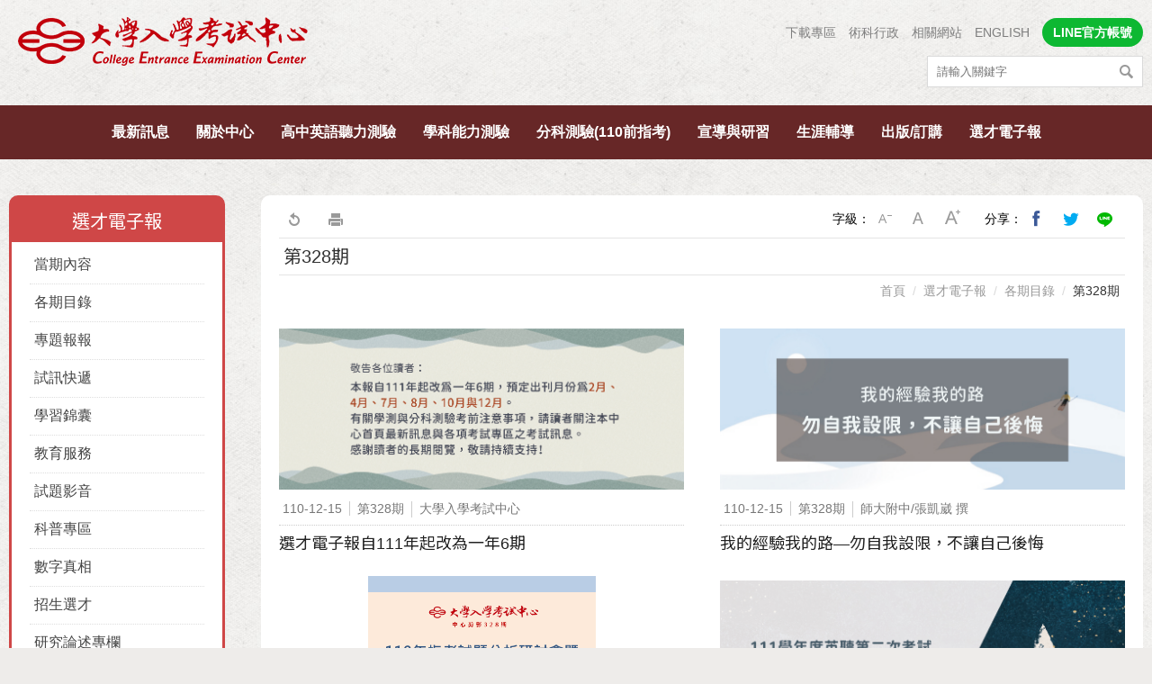

--- FILE ---
content_type: text/html; charset=utf-8
request_url: https://www.ceec.edu.tw/xcepaper/peroid?xsmsid=0J066588036013658199&qperoid=0L337544918141656207
body_size: 97364
content:


<!DOCTYPE html>

<html lang="zh-Hant">

<head>



<meta name="viewport" content="width=device-width, initial-scale=1.0, user-scalable=no, minimum-scale=1.0, maximum-scale=1.0" />
<meta name="apple-mobile-web-app-capable" content="yes" />
<meta name="Accessible_website" content="本網站通過第(1)優先等級無障礙網頁檢測" />
<meta http-equiv="content-type" content="text/html; charset=UTF-8" />
<meta name="meta" content="meta" />
<meta charset="UTF-8" />
<meta http-equiv="X-UA-Compatible" content="IE=edge,chrome=1" />

    
    <meta content="zh-Hant" http-equiv="content-language" />

    
    <meta content="選才電子報" name="Title" />
<meta content="選才電子報" name="Description" />
<meta content="選才電子報" property="og:Title" />
<meta content="選才電子報" property="og:Description" />
<meta content="https://www.ceec.edu.tw/xcepaper/peroid?xsmsid=0J066588036013658199&amp;qperoid=0L337544918141656207" property="og:Url" />
<meta content="選才電子報" name="DC.Title" />
<meta content="選才電子報" name="DC.Subject" />
<meta content="選才電子報" name="DC.Description" />


    <title>第328期 | 大考中心</title>
    <link rel="shortcut icon" href="/files/atts/0J294556593854474724/layout/images/favicon.ico" />

    <link href="/files/atts/0J294556593854474724/layout/css/style.css" rel="stylesheet" type="text/css" />
    <link href="/files/atts/0J294556593854474724/layout/css/jquery.mmenu.css" rel="stylesheet" type="text/css" />


<link href="/files/atts/0J294556593854474724/layout/css/content.css" rel="stylesheet" type="text/css" /><link href="/files/atts/0J294556593854474724/layout/css/editable_content.css" rel="stylesheet" type="text/css" />
    <script>
        if (typeof Array.prototype.forEach != 'function') {
            Array.prototype.forEach = function (callback) {
                for (var i = 0; i < this.length; i++) {
                    callback.apply(this, [this[i], i, this]);
                }
            };
        }
    </script>

    


<link href="/bundles/css?v=PRHXTn8q25Jt_rZ0394QZ3IDXGsMqxdObtZyWPQ9iuo1" rel="stylesheet"/>

<script src="/bundles/js?v=ofvCkEosLEbIhRy5ISby7jJx4PXYCbihhy9quXywHv41"></script>


<script type="text/javascript">
    var pgInfo = {
        SystemPhase: 11,
        Form: null,
        WebSiteRoot: "/",
        UploadRoot: "/files/"
    };

    $(function () {
        pgInfo.Form = $("form[id='MainForm']");
    });
</script>


<script type="text/javascript">
    var captchaHelper = (function () {
        return {
            reset: function () {
                $('.captcha-code').attr('src', '/pageutil/captchacode' + "?" + Math.floor(Math.random() * (1000 - 1 + 1) + 1));
                return false;
            }
        };
    })();

    $(function () {
        //captchaHelper.reset();
    });
</script>


    
    <script type="text/javascript">
        $(function () {
            $('.superfish').superfish();
            $('#MenuMobile').mmenu();
            $('#btnSearch').click(function (e) {
                e.preventDefault()
                location.href = "/sitesearch" + "?sq=" + $("#sq").val()
            })
        });
    </script>

    
    
    <script type="text/javascript">
        $(function () {
            $(".dev-site-search-bar").each(function () {
                var container = $(this);

                var ctrlKeyword = $(".dev-site-search-keyword", container);
                ctrlKeyword.keypress(function (e) {
                    var key = e.keyCode ? e.keyCode : e.which;
                    if (key == 13) {
                        ctrlKeyword.blur();
                        $(".dev-site-search-submit", container).click();
                        return false;
                    }
                });

                var ctrlSubmit = $(".dev-site-search-submit", container);
                ctrlSubmit.click(function (e) {
                    var keyword = $(".dev-site-search-keyword", container).val();
                    location.href = "/sitesearch".concat("?sq=").concat(encodeURIComponent(keyword));
                    return false;
                });
            });
        });
    </script>

    


    <link href="/files/atts/0J294556593854474724/layout/css/width_narrow.css" media="only screen and (max-width: 639px)" rel="stylesheet" type="text/css" />
    <link href="/files/atts/0J294556593854474724/layout/css/width_wide.css" media="only screen and (min-width: 640px) and (max-width: 1023px)" rel="stylesheet" type="text/css" />
    <link href="/files/atts/0J294556593854474724/layout/css/width_desktop.css" media="only screen and (min-width: 1024px)" rel="stylesheet" type="text/css" />

    <!--[if IE 9]>
        <link href="/files/atts/0J294556593854474724/layout/css/ie9_fix.css" rel="stylesheet" type="text/css" />
    <![endif]-->
    <link href="/files/atts/0J294556593854474724/layout/css/print.css" media="print" rel="stylesheet" type="text/css" />

        <script>
            (function (i, s, o, g, r, a, m) {
                i['GoogleAnalyticsObject'] = r; i[r] = i[r] || function () {
                    (i[r].q = i[r].q || []).push(arguments)
                }, i[r].l = 1 * new Date(); a = s.createElement(o),
                m = s.getElementsByTagName(o)[0]; a.async = 1; a.src = g; m.parentNode.insertBefore(a, m)
            })(window, document, 'script', 'https://www.google-analytics.com/analytics.js', 'ga');

            ga('create', 'G-EEK5KL6XEY', 'auto');
            ga('send', 'pageview');
        </script>
</head>

<body>
    <div id="Wrap">
        <!-- header start -->
        <div id="Header">
            <div class="header-info">
                <div>
                    <h1 class="logo"><a href="https://www.ceec.edu.tw/" title="大考中心"><img src="https://www.ceec.edu.tw/files/file_pool/1/0i355389847242745353/logo.png" alt="大考中心"></a></h1>
                    <div class="right">
                        <div class="other-menu">



<ul><li><a href="https://www.ceec.edu.tw/xmfile?xsmsid=0J052605494129871538" title="下載專區" id="menu0J197691878381913513" menu-code="0J052605494129871538">下載專區</a></li>
<li><a href="https://www.ceec.edu.tw/xmdoc/cont?xsmsid=0J236448857801791531" title="術科行政" id="menu0J236459945632857841" menu-code="0J236448857801791531">術科行政</a></li>
<li><a href="https://www.ceec.edu.tw/xmdoc/cont?xsmsid=0J087752015580462225" title="相關網站" id="menu0J236460130448111382" menu-code="0J087752015580462225">相關網站</a></li>
<li><a href="https://www.ceec.edu.tw/en/xmdoc/cont?xsmsid=0J164378162651032149" title="ENGLISH" target="_blank" rel="noopener noreferrer" id="menu0J236460396355584813" menu-code="0J236460396355584813">ENGLISH</a></li>
<li class="line"><a href="https://www.ceec.edu.tw/xmdoc/cont?xsmsid=0J290351513057919748" title="LINE官方帳號" id="menuLINE" menu-code="LINE">LINE官方帳號</a></li>
</ul>
                        </div>
                        
                        
                        <div class="search dev-site-search-bar">
                            <div class="text">
                                <input type="text" id="sq" name="sq" class="dev-site-search-keyword" accesskey="S" value="" placeholder="請輸入關鍵字" />
                            </div>
                            <div class="btn">
                                <input type="submit" value="搜尋" class="dev-site-search-submit" title="搜尋" />
                            </div>
                        </div>
                    </div>
                </div>
            </div>
            <!-- PC Menu -->


<div id="Menu"><div>
    <ul class="superfish"><li><a href="https://www.ceec.edu.tw/xmdoc?xsmsid=0I363338985390931117" title="最新訊息" id="menu0I363356875656441471" menu-code="0I363356875656441471">最新訊息</a><ul><li><a href="https://www.ceec.edu.tw/xmdoc?xsmsid=0I363338985390931117" title="新聞稿/公告" id="menu0I363356975290310499" menu-code="0I363338985390931117">新聞稿/公告</a></li>
<li><a href="https://www.ceec.edu.tw/xmdoc?xsmsid=0I363352102893869773" title="會議/活動訊息" id="menu0I363357086835299426" menu-code="0I363352102893869773">會議/活動訊息</a></li>
<li><a href="https://www.ceec.edu.tw/xmdoc?xsmsid=0I363352213072616728" title="出版訊息" id="menu0I363357156479168444" menu-code="0I363352213072616728">出版訊息</a></li>
<li><a href="https://www.ceec.edu.tw/xmdoc?xsmsid=0I363352369522959286" title="求才啟事" id="menu0I363357247013047471" menu-code="0I363352369522959286">求才啟事</a></li>
</ul></li>
<li><a href="https://www.ceec.edu.tw/xmdoc/cont?xsmsid=0I363352685517160772" title="關於中心" id="menu0I363357327557916498" menu-code="0I363357327557916498">關於中心</a><ul><li><a href="https://www.ceec.edu.tw/xmdoc/cont?xsmsid=0I363352685517160772" title="簡介" id="menu0I363357448192895426" menu-code="0I363352685517160772">簡介</a></li>
<li><a href="https://www.ceec.edu.tw/xmdoc/cont?xsmsid=0J018543724743104681" title="組織架構" id="menu0J019410666835299426" menu-code="0J018543724743104681">組織架構</a></li>
<li><a href="https://www.ceec.edu.tw/xmdoc/cont?xsmsid=0J018553683195911166" title="各單位職掌" id="menu0J019410892741653967" menu-code="0J018553683195911166">各單位職掌</a></li>
<li><a href="https://www.ceec.edu.tw/xmdoc/cont?xsmsid=0J018553859646154635" title="我們的主任" id="menu0J019411077557916498" menu-code="0J018553859646154635">我們的主任</a></li>
<li><a href="https://www.ceec.edu.tw/xmdoc?xsmsid=0J050400224817662442" title="國際交流" id="menu0J050406134679660023" menu-code="0J050406134679660023">國際交流</a><ul><li><a href="https://www.ceec.edu.tw/xmdoc?xsmsid=0J050400224817662442" title="兩岸交流" id="menu0J050406777570145140" menu-code="0J050400224817662442">兩岸交流</a></li>
<li><a href="https://www.ceec.edu.tw/xmdoc?xsmsid=0J050400530268804900" title="亞洲英語語言測驗學術論壇(AFELTA)" id="menu0J050406942486508681" menu-code="0J050400530268804900">亞洲英語語言測驗學術論壇(AFELTA)</a></li>
<li><a href="https://www.ceec.edu.tw/xmdoc?xsmsid=0J050400776718137468" title="各國參訪" id="menu0J050407088393862122" menu-code="0J050400776718137468">各國參訪</a></li>
<li><a href="https://www.ceec.edu.tw/xmdoc?xsmsid=0J050401082269379937" title="其他" id="menu0J050407204209225653" menu-code="0J050401082269379937">其他</a></li>
</ul></li>
<li><a href="https://www.ceec.edu.tw/xmdoc/cont?xsmsid=0J107562112748691909" title="公開資訊" id="menu0J019412059370643470" menu-code="0J019412059370643470">公開資訊</a><ul><li><a href="https://www.ceec.edu.tw/xmdoc/cont?xsmsid=0J107562112748691909" title="個人資料保護" id="menu0J107585470986498582" menu-code="0J107562112748691909">個人資料保護</a></li>
<li><a href="https://www.ceec.edu.tw/xmdoc/cont?xsmsid=0J018557568432243722" title="捐助章程" id="menu0J231523437209194600" menu-code="0J018557568432243722">捐助章程</a></li>
<li><a href="https://www.ceec.edu.tw/xmdoc/cont?xsmsid=0J018557824882485281" title="董事．監察人名冊" id="menu0J231523593116568141" menu-code="0J018557824882485281">董事．監察人名冊</a></li>
<li><a href="https://www.ceec.edu.tw/xmdoc?xsmsid=0J018558060333728749" title="預算" id="menu0J231523769022921682" menu-code="0J018558060333728749">預算</a></li>
<li><a href="https://www.ceec.edu.tw/xmdoc?xsmsid=0J018558246884050217" title="決算" id="menu0J231523854938284113" menu-code="0J018558246884050217">決算</a></li>
<li><a href="https://www.ceec.edu.tw/xmdoc?xsmsid=0J018558442234292776" title="會計師查核報告" id="menu0J231523960745648654" menu-code="0J018558442234292776">會計師查核報告</a></li>
<li><a href="https://www.ceec.edu.tw/xmdoc?xsmsid=0N075500386912682493" title="政策宣導相關廣告執行情形" id="menu0N097624515890903514" menu-code="0N075500386912682493">政策宣導相關廣告執行情形</a></li>
</ul></li>
<li><a href="https://www.ceec.edu.tw/xmdoc/cont?xsmsid=0J018559180686000251" title="我們的位置" id="menu0J019414320268804900" menu-code="0J018559180686000251">我們的位置</a></li>
</ul></li>
<li><a href="https://www.ceec.edu.tw/unithome?psid=0J021572767858503814" title="高中英語聽力測驗" id="menu0I363357599370643470" menu-code="0I363357599370643470">高中英語聽力測驗</a><ul><li><a href="https://www.ceec.edu.tw/xmdoc?xsmsid=0I363352816796918817" title="考試訊息" id="menu0I363357689914512498" menu-code="0I363352816796918817">考試訊息</a></li>
<li><a href="https://ap.ceec.edu.tw/RegExam/ExamInfo/C2" title="試務專區 (另開視窗顯示)" target="_blank" rel="noopener noreferrer" id="menu0J019414765174268441" menu-code="0J019414765174268441">試務專區</a></li>
<li><a href="https://www.ceec.edu.tw/xmdoc/cont?xsmsid=0J018575771613542490" title="簡介" id="menu0J019415251081521982" menu-code="0J018575771613542490">簡介</a></li>
<li><a href="https://www.ceec.edu.tw/xmdoc?xsmsid=0J018576017163884959" title="考試說明" id="menu0J019416424160844054" menu-code="0J018576017163884959">考試說明</a></li>
<li><a href="https://www.ceec.edu.tw/xmdoc?xsmsid=0J018576253614017417" title="試題示例/參考試卷" id="menu0J019416610077217595" menu-code="0J018576253614017417">試題示例/參考試卷</a></li>
<li><a href="https://www.ceec.edu.tw/xmdoc?xsmsid=0K213553204833715309" title="高中英文參考詞彙表" id="menu0K213554890225353257" menu-code="0K213553204833715309">高中英文參考詞彙表</a></li>
<li><a href="https://www.ceec.edu.tw/xmdoc?xsmsid=0J018576586515691444" title="選才文摘" id="menu0J019417081790934567" menu-code="0J018576586515691444">選才文摘</a></li>
<li><a href="https://www.ceec.edu.tw/xmdoc?xsmsid=0J018576409065359986" title="統計資料" id="menu0J019416756883671026" menu-code="0J018576409065359986">統計資料</a></li>
<li><a href="https://www.ceec.edu.tw/xmfile?xsmsid=0J052605494129871538&amp;qcat=0J074025834918638148" title="成績證明" id="menu0J019417287606397008" menu-code="0J019417287606397008">成績證明</a></li>
<li><a href="https://www.ceec.edu.tw/xmfile?xsmsid=0J052605494129871538" title="下載專區" id="menu0J019417688429024070" menu-code="0J019417688429024070">下載專區</a></li>
<li><a href="https://www.ceec.edu.tw/files/file_pool/1/0N241391214032222778/%E9%AB%98%E4%B8%AD%E8%8B%B1%E8%AA%9E%E8%81%BD%E5%8A%9B%E6%B8%AC%E9%A9%97%E5%B8%B8%E8%A6%8B%E5%95%8F%E9%A1%8C.pdf" title="常見問題 (另開視窗顯示)" target="_blank" rel="noopener noreferrer" id="menu0K251344440038704497" menu-code="0K251344440038704497">常見問題</a></li>
</ul></li>
<li><a href="https://www.ceec.edu.tw/unithome?psid=0J102476414945283727" title="學科能力測驗" id="menu0I363357740559491425" menu-code="0I363357740559491425">學科能力測驗</a><ul><li><a href="https://www.ceec.edu.tw/xmdoc?xsmsid=0I363352927974766861" title="考試訊息" id="menu0I363357890193360443" menu-code="0I363352927974766861">考試訊息</a></li>
<li><a href="https://ap.ceec.edu.tw/RegExam/ExamInfo/A" title="試務專區 (另開視窗顯示)" target="_blank" rel="noopener noreferrer" id="menu0J019418330776620070" menu-code="0J019418330776620070">試務專區</a></li>
<li><a href="https://www.ceec.edu.tw/xmdoc/cont?xsmsid=0J018585669569761568" title="簡介" id="menu0J019418756227853538" menu-code="0J018585669569761568">簡介</a></li>
<li><a href="https://www.ceec.edu.tw/xmdoc?xsmsid=0J018585845010094026" title="考試說明" id="menu0J019418872133216079" menu-code="0J018585845010094026">考試說明</a></li>
<li><a href="https://www.ceec.edu.tw/xmdoc?xsmsid=0J018586101460336585" title="參考試卷" id="menu0J019419047949680510" menu-code="0J018586101460336585">參考試卷</a></li>
<li><a href="https://www.ceec.edu.tw/xmdoc/cont?xsmsid=0J018586337911578043" title="研究用試題" id="menu0J019419283856943041" menu-code="0J018586337911578043">研究用試題</a></li>
<li><a href="javascript:void(0);" title="試辦考試" id="menu0M091505529203251304" menu-code="0M091505529203251304">試辦考試</a><ul><li><a href="https://www.ceec.edu.tw/xmdoc?xsmsid=0M091480409937740140" title="110試辦考試訊息" id="menu0M091505854119614845" menu-code="0M091480409937740140">110試辦考試訊息</a></li>
<li><a href="https://www.ceec.edu.tw/xmdoc?xsmsid=0M091481045388073608" title="110試辦試題與解析" id="menu0M091505990926078376" menu-code="0M091481045388073608">110試辦試題與解析</a></li>
<li><a href="https://www.ceec.edu.tw/xmdoc?xsmsid=0M091481446101700680" title="109試辦試題與解析" id="menu0M091506126832331817" menu-code="0M091481446101700680">109試辦試題與解析</a></li>
</ul></li>
<li><a href="javascript:void(0);" title="歷年試題及答題卷" id="menu0J019421799762306582" menu-code="0J019421799762306582">歷年試題及答題卷</a><ul><li><a href="https://www.ceec.edu.tw/xmfile?xsmsid=0J052424829869345634" title="一般試題" id="menu0J052428618921465604" menu-code="0J052424829869345634">一般試題</a></li>
<li><a href="https://www.ceec.edu.tw/xmfile?xsmsid=0J052392083839398563" title="特殊試題" id="menu0J052428708565334621" menu-code="0J052392083839398563">特殊試題</a></li>
<li><a href="https://www.ceec.edu.tw/xmfile?xsmsid=0M111357021798465239" title="特殊答題卷" id="menu0M111596654847086938" menu-code="0M111357021798465239">特殊答題卷</a></li>
</ul></li>
<li><a href="https://www.ceec.edu.tw/xmdoc?xsmsid=0J071624926253508127" title="佳作" id="menu0J072500980800204600" menu-code="0J071624926253508127">佳作</a></li>
<li><a href="https://www.ceec.edu.tw/xmdoc?xsmsid=0J171406542978782512" title="選才文摘" id="menu0J171422170418641598" menu-code="0J171406542978782512">選才文摘</a></li>
<li><a href="https://www.ceec.edu.tw/xmdoc?xsmsid=0J018604485538810196" title="統計資料" id="menu0J019423008759993195" menu-code="0J018604485538810196">統計資料</a></li>
<li><a href="https://www.ceec.edu.tw/xmdoc?xsmsid=0J018604611989052655" title="工作報告" id="menu0J019423123665356636" menu-code="0J018604611989052655">工作報告</a></li>
<li><a href="https://www.ceec.edu.tw/xmfile?xsmsid=0J052605494129871538&amp;qcat=0J074025834918638148" title="成績證明" id="menu0J019423289571619177" menu-code="0J019423289571619177">成績證明</a></li>
<li><a href="https://www.ceec.edu.tw/xmfile?xsmsid=0J052605494129871538" title="下載專區" id="menu0J019423585922952636" menu-code="0J019423585922952636">下載專區</a></li>
</ul></li>
<li><a href="https://www.ceec.edu.tw/unithome?psid=0J129606443348127072" title="分科測驗(110前指考)" id="menu0I363357990637249470" menu-code="0I363357990637249470">分科測驗(110前指考)</a><ul><li><a href="https://www.ceec.edu.tw/xmdoc?xsmsid=0I363353018153514816" title="考試訊息" id="menu0I363358061271118497" menu-code="0I363353018153514816">考試訊息</a></li>
<li><a href="https://ap.ceec.edu.tw/RegExam/ExamInfo/B" title="試務專區 (另開視窗顯示)" target="_blank" rel="noopener noreferrer" id="menu0J019423917923427652" menu-code="0J019423917923427652">試務專區</a></li>
<li><a href="https://www.ceec.edu.tw/xmdoc/cont?xsmsid=0J018609467578676713" title="簡介" id="menu0J019424474918638148" menu-code="0J018609467578676713">簡介</a></li>
<li><a href="https://www.ceec.edu.tw/xmdoc?xsmsid=0J018609653929908281" title="考試說明" id="menu0J019424600825901679" menu-code="0J018609653929908281">考試說明</a></li>
<li><a href="https://www.ceec.edu.tw/xmdoc?xsmsid=0J018609919479141840" title="參考試卷" id="menu0J019424745731365110" menu-code="0J018609919479141840">參考試卷</a></li>
<li><a href="https://www.ceec.edu.tw/xmdoc/cont?xsmsid=0J018610105920483308" title="研究用試題" id="menu0J019424971547628651" menu-code="0J018610105920483308">研究用試題</a></li>
<li><a href="javascript:void(0);" title="歷年試題及答題卷" id="menu0J019425107454082193" menu-code="0J019425107454082193">歷年試題及答題卷</a><ul><li><a href="https://www.ceec.edu.tw/xmfile?xsmsid=0J052427633128416650" title="一般試題" id="menu0J052428834471708262" menu-code="0J052427633128416650">一般試題</a></li>
<li><a href="https://www.ceec.edu.tw/xmfile?xsmsid=0J052424613319003165" title="特殊試題" id="menu0J052428970388061793" menu-code="0J052424613319003165">特殊試題</a></li>
<li><a href="https://www.ceec.edu.tw/xmfile?xsmsid=0M111360260774151742" title="特殊答題卷" id="menu0M111596879753449469" menu-code="0M111360260774151742">特殊答題卷</a></li>
</ul></li>
<li><a href="https://www.ceec.edu.tw/xmdoc?xsmsid=0J071646661300229964" title="佳作" id="menu0J072501412523931672" menu-code="0J071646661300229964">佳作</a></li>
<li><a href="https://www.ceec.edu.tw/xmdoc?xsmsid=0J171406874235388511" title="選才文摘" id="menu0J171496285969764908" menu-code="0J171406874235388511">選才文摘</a></li>
<li><a href="https://www.ceec.edu.tw/xmdoc?xsmsid=0J018611000723433352" title="統計資料" id="menu0J238303499484678676" menu-code="0J018611000723433352">統計資料</a></li>
<li><a href="https://www.ceec.edu.tw/xmdoc?xsmsid=0J018611166273765810" title="工作報告" id="menu0J238303925934800145" menu-code="0J018611166273765810">工作報告</a></li>
<li><a href="https://www.ceec.edu.tw/xmfile?xsmsid=0J052605494129871538&amp;qcat=0J074025834918638148" title="成績證明" id="menu0J238304111841263676" menu-code="0J238304111841263676">成績證明</a></li>
<li><a href="https://www.ceec.edu.tw/xmfile?xsmsid=0J052605494129871538" title="下載專區" id="menu0J238304427657537117" menu-code="0J238304427657537117">下載專區</a></li>
</ul></li>
<li><a href="https://www.ceec.edu.tw/xmdoc?xsmsid=0J177009711460336585" title="宣導與研習" id="menu0I363358462094935479" menu-code="0I363358462094935479">宣導與研習</a><ul><li><a href="https://www.ceec.edu.tw/xmdoc?xsmsid=0J177009711460336585" title="簡報與短片" id="menu0J184549017403752074" menu-code="0J177009711460336585">簡報與短片</a></li>
<li><a href="https://www.ceec.edu.tw/xmevent?xsmsid=0J109607120360363338" title="研習訊息" id="menu0J109607440448111382" menu-code="0J109607120360363338">研習訊息</a></li>
</ul></li>
<li><a title="生涯輔導" id="menu0I363358141816087425" menu-code="0I363358141816087425">生涯輔導</a><ul><li><a href="https://career.ceec.edu.tw" title="生涯測驗 (另開視窗顯示)" target="_blank" rel="noopener noreferrer" id="menu0I363358242450066442" menu-code="0I363358242450066442">生涯測驗</a></li>
<li><a href="https://www.ceec.edu.tw/xmdoc?xsmsid=0J325537256835299426" title="生涯訊息" id="menu0J338546373447724351" menu-code="0J325537256835299426">生涯訊息</a></li>
</ul></li>
<li><a href="https://www.ceec.edu.tw/xcecbook?xsmsid=0J090239151495413846&amp;qcat=0J090243509711077474" title="出版/訂購" id="menu0J093267425491907814" menu-code="0J093267425491907814">出版/訂購</a><ul><li><a href="https://www.ceec.edu.tw/xcecbook?xsmsid=0J090239151495413846&amp;qcat=0J090243509711077474" title="簡章">簡章</a><ul><li><a href="https://www.ceec.edu.tw/xcecbook?xsmsid=0J090239151495413846&amp;qcat=0J090243509711077474" title="考試簡章">考試簡章</a></li>
</ul></li>
<li><a href="https://www.ceec.edu.tw/xcecbook?xsmsid=0J090239151495413846&amp;qcat=0J090327997214634886" title="試題系列">試題系列</a><ul><li><a href="https://www.ceec.edu.tw/xcecbook?xsmsid=0J090239151495413846&amp;qcat=0J090327997214634886" title="學科能力測驗系列">學科能力測驗系列</a></li>
<li><a href="https://www.ceec.edu.tw/xcecbook?xsmsid=0J090239151495413846&amp;qcat=0J090328138027351868" title="分科測驗(110前指考)系列">分科測驗(110前指考)系列</a></li>
<li><a href="https://www.ceec.edu.tw/xcecbook?xsmsid=0J090239151495413846&amp;qcat=0J090328229740188930" title="英語聽力測驗系列">英語聽力測驗系列</a></li>
</ul></li>
<li><a href="https://www.ceec.edu.tw/xcecbook?xsmsid=0J090239151495413846&amp;qcat=0J090329225174268441" title="心理測驗">心理測驗</a><ul><li><a href="https://www.ceec.edu.tw/xcecbook?xsmsid=0J090239151495413846&amp;qcat=0J090329225174268441" title="興趣量表">興趣量表</a></li>
<li><a href="https://www.ceec.edu.tw/xcecbook?xsmsid=0J090239151495413846&amp;qcat=0J090329276353015496" title="大學學系探索量表">大學學系探索量表</a></li>
</ul></li>
<li><a href="https://www.ceec.edu.tw/xcecbook?xsmsid=0J090239151495413846&amp;qcat=0J090328735465854956" title="其他">其他</a><ul><li><a href="https://www.ceec.edu.tw/xcecbook?xsmsid=0J090239151495413846&amp;qcat=0J090328735465854956" title="考試學刊">考試學刊</a></li>
<li><a href="https://www.ceec.edu.tw/xcecbook?xsmsid=0J090239151495413846&amp;qcat=0J090328796544602901" title="升學輔導類">升學輔導類</a></li>
</ul></li>
<li><a href="/xcecbook/cart?xsmsid=0J090239151495413846" title="購物車">購物車</a></li>
<li><a href="/xcecbook/order?xsmsid=0J090239151495413846" title="訂單查詢">訂單查詢</a></li>
<li><a href="/xcecbook/ordernotes?xsmsid=0J090239151495413846" title="訂購注意事項">訂購注意事項</a></li>
</ul></li>
<li><a href="https://www.ceec.edu.tw/xcepaper/home?xsmsid=0J066588036013658199" title="選才電子報" id="menu0J066592658179667774" menu-code="0J066592658179667774">選才電子報</a><ul><li><a href="https://www.ceec.edu.tw/xcepaper/home?xsmsid=0J066588036013658199" title="當期內容">當期內容</a></li>
<li><a href="https://www.ceec.edu.tw/xcepaper/peroid?xsmsid=0J066588036013658199" title="各期目錄">各期目錄</a></li>
<li><a href="https://www.ceec.edu.tw/xcepaper?qunit=0P255340467960339935&amp;xsmsid=0J066588036013658199" title="專題報報">專題報報</a></li>
<li><a href="https://www.ceec.edu.tw/xcepaper?qunit=0J066616104134302815&amp;xsmsid=0J066588036013658199" title="試訊快遞">試訊快遞</a></li>
<li><a href="https://www.ceec.edu.tw/xcepaper?qunit=0J066633081664881609&amp;xsmsid=0J066588036013658199" title="學習錦囊">學習錦囊</a></li>
<li><a href="https://www.ceec.edu.tw/xcepaper?qunit=0J066632128429024070&amp;xsmsid=0J066588036013658199" title="教育服務">教育服務</a></li>
<li><a href="https://www.ceec.edu.tw/xcepaper?qunit=0P265367265048005583&amp;xsmsid=0J066588036013658199" title="試題影音">試題影音</a></li>
<li><a href="https://www.ceec.edu.tw/xcepaper?qunit=0J066614317330887844&amp;xsmsid=0J066588036013658199" title="科普專區">科普專區</a></li>
<li><a href="https://www.ceec.edu.tw/xcepaper?qunit=0J066614378153514816&amp;xsmsid=0J066588036013658199" title="數字真相">數字真相</a></li>
<li><a href="https://www.ceec.edu.tw/xcepaper?qunit=0J066616640928936985&amp;xsmsid=0J066588036013658199" title="招生選才">招生選才</a></li>
<li><a href="https://www.ceec.edu.tw/xcepaper/cont?qunit=0J110619899420480958&amp;xsmsid=0J066588036013658199" title="研究論述專欄">研究論述專欄</a></li>
<li><a href="https://www.ceec.edu.tw/xcepaper?qunit=0J093450035061333235&amp;xsmsid=0J066588036013658199" title="中心剪影">中心剪影</a></li>
</ul></li>
</ul>
</div></div>

        </div>

        

        <!--RenderBody -->
        





<div id="Center" class="content">
    <div>
        
        


    <div id="ColumnLeft">
        <div>
            <div class="ContLeftTitle">
                <a href="">
                    選才電子報
                </a>
            </div>
            <div class="ContLeftMenu">
                <ul><li><a href="https://www.ceec.edu.tw/xcepaper/home?xsmsid=0J066588036013658199" title="當期內容">當期內容</a></li>
<li><a href="https://www.ceec.edu.tw/xcepaper/peroid?xsmsid=0J066588036013658199" title="各期目錄">各期目錄</a></li>
<li><a href="javascript:void(0);" title="專題報報">專題報報</a><ul><li><a href="https://www.ceec.edu.tw/xcepaper?qunit=0P255340467960339935&amp;xsmsid=0J066588036013658199" title="114年學年分科測驗試題特色">114年學年分科測驗試題特色</a></li>
<li><a href="https://www.ceec.edu.tw/xcepaper?qunit=0P255340835778177493&amp;xsmsid=0J066588036013658199" title="114學年度分科測驗非選擇題評分原則說明">114學年度分科測驗非選擇題評分原則說明</a></li>
<li><a href="https://www.ceec.edu.tw/xcepaper?qunit=0P167512820434794446&amp;xsmsid=0J066588036013658199" title="學科學習小叮嚀">學科學習小叮嚀</a></li>
<li><a href="https://www.ceec.edu.tw/xcepaper?qunit=0P118433526920370959&amp;xsmsid=0J066588036013658199" title="114年學年度學科能力測驗試題特色">114年學年度學科能力測驗試題特色</a></li>
<li><a href="https://www.ceec.edu.tw/xcepaper?qunit=0P118433308122532391&amp;xsmsid=0J066588036013658199" title="114學年度學科能力測驗非選擇題評分原則說明">114學年度學科能力測驗非選擇題評分原則說明</a></li>
<li><a href="https://www.ceec.edu.tw/xcepaper?qunit=0O241581647352902046&amp;xsmsid=0J066588036013658199" title="113年學年分科測驗試題特色">113年學年分科測驗試題特色</a></li>
<li><a href="https://www.ceec.edu.tw/xcepaper?qunit=0O241581989593445198&amp;xsmsid=0J066588036013658199" title="113學年度分科測驗非選擇題評分原則說明">113學年度分科測驗非選擇題評分原則說明</a></li>
<li><a href="https://www.ceec.edu.tw/xcepaper?qunit=0O100350838811688182&amp;xsmsid=0J066588036013658199" title="113年學年度學科能力測驗試題特色">113年學年度學科能力測驗試題特色</a></li>
<li><a href="https://www.ceec.edu.tw/xcepaper?qunit=0O100351221357031236&amp;xsmsid=0J066588036013658199" title="113學年度學科能力測驗非選擇題評分原則說明">113學年度學科能力測驗非選擇題評分原則說明</a></li>
<li><a href="https://www.ceec.edu.tw/xcepaper?qunit=0N289303273476238449&amp;xsmsid=0J066588036013658199" title="112學年度分科測驗試題特色">112學年度分科測驗試題特色</a></li>
<li><a href="https://www.ceec.edu.tw/xcepaper?qunit=0N227403765843091231&amp;xsmsid=0J066588036013658199" title="112學年度分科測驗非選擇題評分原則說明">112學年度分科測驗非選擇題評分原則說明</a></li>
</ul></li>
<li><a href="javascript:void(0);" title="試訊快遞">試訊快遞</a><ul><li><a href="https://www.ceec.edu.tw/xcepaper?qunit=0J066616104134302815&amp;xsmsid=0J066588036013658199" title="學測">學測</a></li>
<li><a href="https://www.ceec.edu.tw/xcepaper?qunit=0J066616160129523300&amp;xsmsid=0J066588036013658199" title="指考">指考</a></li>
<li><a href="https://www.ceec.edu.tw/xcepaper?qunit=0J066616271308361355&amp;xsmsid=0J066588036013658199" title="英聽">英聽</a></li>
<li><a href="https://www.ceec.edu.tw/xcepaper?qunit=0J066616332586119300&amp;xsmsid=0J066588036013658199" title="術科">術科</a></li>
<li><a href="https://www.ceec.edu.tw/xcepaper?qunit=0K070528366812061774&amp;xsmsid=0J066588036013658199" title="試辦考試">試辦考試</a></li>
<li><a href="https://www.ceec.edu.tw/xcepaper?qunit=0M105476092230875839&amp;xsmsid=0J066588036013658199" title="分科測驗">分科測驗</a></li>
</ul></li>
<li><a href="javascript:void(0);" title="學習錦囊">學習錦囊</a><ul><li><a href="https://www.ceec.edu.tw/xcepaper?qunit=0J066633081664881609&amp;xsmsid=0J066588036013658199" title="高中生專區">高中生專區</a></li>
</ul></li>
<li><a href="javascript:void(0);" title="教育服務">教育服務</a><ul><li><a href="https://www.ceec.edu.tw/xcepaper?qunit=0J066632128429024070&amp;xsmsid=0J066588036013658199" title="選才育才">選才育才</a></li>
<li><a href="https://www.ceec.edu.tw/xcepaper?qunit=0J066632239507872025&amp;xsmsid=0J066588036013658199" title="教育推廣">教育推廣</a></li>
<li><a href="https://www.ceec.edu.tw/xcepaper?qunit=0J066632300776620070&amp;xsmsid=0J066588036013658199" title="線上課程">線上課程</a></li>
<li><a href="https://www.ceec.edu.tw/xcepaper?qunit=0J066632371954478024&amp;xsmsid=0J066588036013658199" title="哈燒出版品">哈燒出版品</a></li>
<li><a href="https://www.ceec.edu.tw/xcepaper?qunit=0J066632442133216079&amp;xsmsid=0J066588036013658199" title="高一學習小叮嚀">高一學習小叮嚀</a></li>
<li><a href="https://www.ceec.edu.tw/xcepaper?qunit=0J115568708313129816&amp;xsmsid=0J066588036013658199" title="大學圖書館尋理">大學圖書館尋理</a></li>
<li><a href="https://www.ceec.edu.tw/xcepaper?qunit=0P265347771540577261&amp;xsmsid=0J066588036013658199" title="考試鮮試多">考試鮮試多</a></li>
</ul></li>
<li><a href="javascript:void(0);" title="試題影音">試題影音</a><ul><li><a href="https://www.ceec.edu.tw/xcepaper?qunit=0P265367265048005583&amp;xsmsid=0J066588036013658199" title="試題停看聽">試題停看聽</a></li>
</ul></li>
<li><a href="https://www.ceec.edu.tw/xcepaper?qunit=0J066614317330887844&amp;xsmsid=0J066588036013658199" title="科普專區">科普專區</a></li>
<li><a href="https://www.ceec.edu.tw/xcepaper?qunit=0J066614378153514816&amp;xsmsid=0J066588036013658199" title="數字真相">數字真相</a></li>
<li><a href="javascript:void(0);" title="招生選才">招生選才</a><ul><li><a href="https://www.ceec.edu.tw/xcepaper?qunit=0J066616640928936985&amp;xsmsid=0J066588036013658199" title="理念與制度">理念與制度</a></li>
<li><a href="https://www.ceec.edu.tw/xcepaper?qunit=0J066616731107774930&amp;xsmsid=0J066588036013658199" title="制度實施">制度實施</a></li>
<li><a href="https://www.ceec.edu.tw/xcepaper?qunit=0J066616822285522985&amp;xsmsid=0J066588036013658199" title="考招">考招</a></li>
</ul></li>
<li><a href="javascript:void(0);" title="研究論述專欄">研究論述專欄</a><ul><li><a href="https://www.ceec.edu.tw/xcepaper/cont?qunit=0J110619899420480958&amp;xsmsid=0J066588036013658199" title="徵稿啟示">徵稿啟示</a></li>
<li><a href="https://www.ceec.edu.tw/xcepaper?qunit=0J110622721422955985&amp;xsmsid=0J066588036013658199" title="本期論文">本期論文</a></li>
<li><a href="https://www.ceec.edu.tw/xcepaper/cont?qunit=0J110622922066834903&amp;xsmsid=0J066588036013658199" title="歷年學刊">歷年學刊</a></li>
</ul></li>
<li><a href="https://www.ceec.edu.tw/xcepaper?qunit=0J093450035061333235&amp;xsmsid=0J066588036013658199" title="中心剪影">中心剪影</a></li>
</ul>
            </div>
        </div>
    </div>


        <div id="ColumnCenter">
<form action="/xcepaper/peroid?xsmsid=0J066588036013658199&amp;qperoid=0L337544918141656207" id="MainForm" method="post"><input name="__RequestVerificationToken" type="hidden" value="aB8qb0ccEg4bECg0XquN3qX5eDtkgywIP-avoozPdvTC7JvuPqtNdxNR4rql1-UJ12n1FaCQb4o3UZ_1bsWtCOr0D-du8nhrCZ6AW-UsLEQ1" /><input id="XsmSId" name="XsmSId" type="hidden" value="0J066588036013658199" /><input id="PeroidSId" name="PeroidSId" type="hidden" value="0L337544918141656207" />                <script type="text/javascript">
                var keepCondsInfo = {
                    Url: "/xcepaper/peroidkeepconds"
                };

                var pagingInfo = {
                    ListUrl: "/xcepaper/peroidaction"
                };
                </script>
<input id="CondsSId" name="CondsSId" type="hidden" value="0Q026348024470596557" />


<script type="text/javascript">
    var pagingHelper = (function () {

        return {

            
            gotoPaging: function () {
                var form = pgInfo.Form;

                var pageNumber = parseInt($("#TextPaging", form).val(), 10);
                if (!pageNumber) {
                    pageNumber = 1;
                }

                var curPaging = parseInt($(this).attr("cur-paging"), 10);
                var totalPaging = parseInt($(this).attr("total-paging"), 10);

                if (!curPaging || !totalPaging) {
                    
                    return;
                }

                if (pageNumber == curPaging) {
                    
                    //return;
                } else if (pageNumber < 1) {
                    alert("頁碼不得小於 1");
                    return;
                } else if (pageNumber > totalPaging) {
                    alert("頁碼不得大於 " + totalPaging)
                    return;
                }

                pagingHelper.getList("Q", pageNumber);
            },

            //清除分頁相關欄位
            clearHidden: function () {
                $("input[name='ExecAction']", pgInfo.Form).val("");
            },

            //取得列表清單
            getList: function (actButton, pageNumber) {

                var form = pgInfo.Form;

                var TextNumber = parseInt($("#TextPaging", form).val(), 10);
                if (TextNumber) {
                    pageNumber = TextNumber;
                }

                if (!parseInt(pageNumber, 10)) {
                    pageNumber = -1;
                }

                var ctrlIndexOfPages = $("input[name='IndexOfPages']", form);

                if (actButton == "NEW" && ctrlIndexOfPages.val() == "-1") {
                    ctrlIndexOfPages.val("0");
                    actButton = "Q";
                }

                if (!actButton) {
                    actButton = "Q";
                }

                
                $(".check_msg", form).empty();

                $("body").block({ message: '<img alt="" border="0" src="/theme/common/images/loader.gif" />', css: { width: "32px", height: "32px", border: "0px" }, overlayCSS: { backgroundColor: "#fff" } });

                
                if (pageNumber > 0) {
                    ctrlIndexOfPages.val(pageNumber - 1);
                }
                $("input[name='ExecAction']", form).val(actButton);

                
                clearPlaceholderValue();

                $.ajax({
                    url: pagingInfo.ListUrl,
                    type: "post",
                    async: true,
                    data: form.serialize(),
                    success: function (result) {

                        
                        $("#PageListContainer", form).empty();
                        
                        $("#PageListContainer", form).html(result);

                        pagingHelper.clearHidden();
                        $("body").unblock();

                        
                        commonHelper.gotoScrollTop();
                        
                        if ($('.eqHeight .item').length > 0) {
                            if ($('.eqHeight .item img').length > 0) {
                                $('.eqHeight .item img').load(function () {
                                    $('.eqHeight .item').matchHeight('update');
                                })
                            }
                            $('.eqHeight .item').matchHeight('update');
                        }
                        
                        if ($('.rwdTable td').length > 0) {
                            $('.rwdTable td').each(function(){
                                var _thText = $(this).parents('.rwdTable').find('th').eq($(this).index()).text();
                                $(this).attr("data-th", _thText);
                            });
                        }
                    },
                    error: function (xhr) {
                        pagingHelper.clearHidden();
                        
                        projectHelper.showErr(xhr.responseText, pgInfo.Form);
                    }
                });
            },
        };

    })();

</script>

<input id="ExecAction" name="ExecAction" type="hidden" value="" />
<input data-val="true" data-val-number="欄位 IndexOfPages 必須是數字。" data-val-required="IndexOfPages 欄位是必要項。" id="IndexOfPages" name="IndexOfPages" type="hidden" value="0" />



<!--toolbar-->
<div class="ToolBar">
        <div class="colm_left">
            <a href="javascript:history.back();" title="回上一頁" class="return"><span></span>回上一頁</a>
            <a href="javascript:void(0);" onclick="javascript:window.print();" onkeypress="javascript:window.print();" title="列印此頁(若連結無法使用，請改用鍵盤 Ctrl+P 鍵亦可列印)" class="print"><span></span>友善列印</a>
            
        </div>

    <div class="colm_right">
        <dl class="font_size">
            <dt>字級：</dt>
            <dd class="font_small"><a href="javascript:void(0)" title="小字級">小字級</a></dd>
            <dd class="font_medium"><a href="javascript:void(0)" title="中字級">中字級</a></dd>
            <dd class="font_big"><a href="javascript:void(0)" title="大字級">大字級</a></dd>
            <noscript class="noscript">若您無法使用字級縮放功能，請改用鍵盤 &quot;Ctrl&quot; + &quot;加號鍵&quot; 或 &quot;Ctrl&quot; + &quot;減號鍵&quot;，來放大或縮小字級。</noscript>
        </dl>
            <dl class="share">
                <dt>分享：</dt>
                <dd class="facebook"><a title="分享到我的Facebook(另開新視窗)" href="#" onclick="javascript:void(window.open('http://www.facebook.com/share.php?u='.concat(encodeURIComponent(location.href))));" onkeypress="javascript:void(window.open('http://www.facebook.com/share.php?u='.concat(encodeURIComponent(location.href))));">分享到我的Facebook</a></dd>
                <dd class="twitter"><a title="分享到我的Twitter(另開新視窗)" href="#" onclick="javascript:void(window.open('https://twitter.com/intent/tweet/?text='.concat(encodeURIComponent(document.title)).concat('&url=').concat(encodeURIComponent(location.href))));" onkeypress="javascript:void(window.open('https://twitter.com/intent/tweet/?text='.concat(encodeURIComponent(document.title)).concat('&url').concat(encodeURIComponent(location.href))));">分享到我的Twitter</a></dd>
                <dd class="line"><a title="分享到Line(另開新視窗)" href="#" onclick="javascript:void(window.open('http://line.naver.jp/R/msg/text/?'.concat(encodeURIComponent(location.href))));" onkeypress="javascript:void(window.open('http://line.naver.jp/R/msg/text/?'.concat(encodeURIComponent(location.href))));">分享到Line</a></dd>
                
                
            <noscript class="noscript">
                當SCRIPT關閉時,請點選以下連結.
                <a href="http://www.facebook.com/" target="_blank" rel="noopener noreferrer" title="(另開新視窗)">Facebook</a>
                <a href="http://twitter.com/" target="_blank" rel="noopener noreferrer" title="(另開新視窗)">twitter</a>
                <a href="https://line.me/" target="_blank" rel="noopener noreferrer" title="(另開新視窗)">twitter</a>
                
                
            </noscript>
            </dl>
    </div>
</div>
<!--toolbar end-->
                <div class="page_header">
                    <div class="PageTitle">
                        <h2>第328期</h2>
                    </div>
                </div>


<div id="Breadcrumbs">
    <div>
        <ul>
            <li><a href="https://www.ceec.edu.tw/" title="首頁">首頁</a></li>
            <li><a href="/xcepaper/home?xsmsid=0J066588036013658199" title="選才電子報">選才電子報</a></li><li><a href="/xcepaper/peroid?xsmsid=0J066588036013658199" title="各期目錄">各期目錄</a></li><li><a href="/xcepaper/peroid?xsmsid=0J066588036013658199" title="第328期">第328期</a></li>
        </ul>
    </div>
</div>
                <!--列表前文字-->
                <div class="editable_content">
                    <p></p>
                </div>
                <div id="checkMsg_Submit" class="check_msg">
                </div>
                <div id="PageListContainer">


<div class="ArticleList eqHeight">


        <div class="item">
            <div>
                <div class="img">
                        <a href="/xcepaper/cont?xsmsid=0J066588036013658199&qperoid=0L337544918141656207&sid=0L349600516302776377" keep-conds="/xcepaper/cont?xsmsid=0J066588036013658199&qperoid=0L337544918141656207&sid=0L349600516302776377" style="background-image: url(https://www.ceec.edu.tw/files/file_pool/1/0l349601052574261891/328banner_%e5%85%ac%e5%91%8a.jpg)" title="選才電子報自111年起改為一年6期"></a>
                </div>
                <div class="info">
                    <div class="date">110-12-15</div>
                    <div class="periods">第328期</div>
                    <div class="writer">大學入學考試中心</div>
                </div>  
                <div class="title">
                        <a href="/xcepaper/cont?xsmsid=0J066588036013658199&qperoid=0L337544918141656207&sid=0L349600516302776377" keep-conds="/xcepaper/cont?xsmsid=0J066588036013658199&qperoid=0L337544918141656207&sid=0L349600516302776377" title="選才電子報自111年起改為一年6期">選才電子報自111年起改為一年6期</a>
                </div>
            </div>
        </div>
        <div class="item">
            <div>
                <div class="img">
                        <a href="/xcepaper/cont?xsmsid=0J066588036013658199&qperoid=0L337544918141656207&sid=0L349504658519635899" keep-conds="/xcepaper/cont?xsmsid=0J066588036013658199&qperoid=0L337544918141656207&sid=0L349504658519635899" style="background-image: url(https://www.ceec.edu.tw/files/file_pool/1/0l349578179063993008/328banner_%e6%88%91%e7%9a%84%e7%b6%93%e9%a9%97%e6%88%91%e7%9a%84%e8%b7%af.jpg)" title="我的經驗我的路—勿自我設限，不讓自己後悔"></a>
                </div>
                <div class="info">
                    <div class="date">110-12-15</div>
                    <div class="periods">第328期</div>
                    <div class="writer">師大附中/張凱崴 撰</div>
                </div>  
                <div class="title">
                        <a href="/xcepaper/cont?xsmsid=0J066588036013658199&qperoid=0L337544918141656207&sid=0L349504658519635899" keep-conds="/xcepaper/cont?xsmsid=0J066588036013658199&qperoid=0L337544918141656207&sid=0L349504658519635899" title="我的經驗我的路—勿自我設限，不讓自己後悔">我的經驗我的路—勿自我設限，不讓自己後悔</a>
                </div>
            </div>
        </div>
        <div class="item">
            <div>
                <div class="img">
                        <a href="/xcepaper/cont?xsmsid=0J066588036013658199&qperoid=0L337544918141656207&sid=0L347485237098961110" keep-conds="/xcepaper/cont?xsmsid=0J066588036013658199&qperoid=0L337544918141656207&sid=0L347485237098961110" style="background-image: url(https://www.ceec.edu.tw/files/file_pool/1/0l347486822360445624/328-v.8_%e9%a0%81%e9%9d%a2_1.png)" title="中心剪影328期-110年指考試題分析研討會暨111年學測命題方向說明"></a>
                </div>
                <div class="info">
                    <div class="date">110-12-15</div>
                    <div class="periods">第328期</div>
                    <div class="writer">綜合企劃處</div>
                </div>  
                <div class="title">
                        <a href="/xcepaper/cont?xsmsid=0J066588036013658199&qperoid=0L337544918141656207&sid=0L347485237098961110" keep-conds="/xcepaper/cont?xsmsid=0J066588036013658199&qperoid=0L337544918141656207&sid=0L347485237098961110" title="中心剪影328期-110年指考試題分析研討會暨111年學測命題方向說明">中心剪影328期-110年指考試題分析研討會暨111年學測命題方向說明</a>
                </div>
            </div>
        </div>
        <div class="item">
            <div>
                <div class="img">
                        <a href="/xcepaper/cont?xsmsid=0J066588036013658199&qperoid=0L337544918141656207&sid=0L341427384183172606" keep-conds="/xcepaper/cont?xsmsid=0J066588036013658199&qperoid=0L337544918141656207&sid=0L341427384183172606" style="background-image: url(https://www.ceec.edu.tw/files/file_pool/1/0l341431459455567119/328banner_%e8%8b%b1%e8%81%bd%e6%88%90%e7%b8%be%e8%a4%87%e6%9f%a5%e7%94%b3%e8%ab%8b.jpg)" title="111學年度英聽第二次考試-成績複查申請注意事項"></a>
                </div>
                <div class="info">
                    <div class="date">110-12-15</div>
                    <div class="periods">第328期</div>
                    <div class="writer">考試服務處</div>
                </div>  
                <div class="title">
                        <a href="/xcepaper/cont?xsmsid=0J066588036013658199&qperoid=0L337544918141656207&sid=0L341427384183172606" keep-conds="/xcepaper/cont?xsmsid=0J066588036013658199&qperoid=0L337544918141656207&sid=0L341427384183172606" title="111學年度英聽第二次考試-成績複查申請注意事項">111學年度英聽第二次考試-成績複查申請注意事項</a>
                </div>
            </div>
        </div>
</div>




<script type="text/javascript">
    $(function () {
        
        $(".dev-script-oper").show();
    })
</script>





<script type="text/javascript">
    $(function () {
        //$("#NumberOfPages", pgInfo.Form).html(1);
        //$("#TotalPaging", pgInfo.Form).html(1);
        //$("#TotalDataOfPaging", pgInfo.Form).html(4);
        $("input[name='IndexOfPages']", pgInfo.Form).val(0);
    });
</script>








<script type="text/javascript">
    var condsPoolHelper = (function () {

        return {

            keep: function () {
                var redirect = $(this).attr("keep-conds");
                if (!redirect) {
                    
                    return true;
                }

                var condsSId = $("input[name='CondsSId']", pgInfo.Form).val();
                
                if (!/^[0-9a-zA-z]{2}\d{3}\d{5}\d{10}$/.test(condsSId)) {
                    
                    return true;
                }

                if (redirect.indexOf('?') == -1) {
                    redirect += "?PCondsSId=" + condsSId;
                } else {
                    redirect += "&PCondsSId=" + condsSId;
                }

                
                $(this).attr("href", "javascript:void(0);");

                $("body").block({ message: '<img alt="" border="0" src="/theme/common/images/loader.gif" />', css: { width: "32px", height: "32px", border: "0px" }, overlayCSS: { backgroundColor: "#fff" } });

                
                clearPlaceholderValue();

                $.ajax({
                    url: keepCondsInfo.Url,
                    type: "post",
                    async: true,
                    data: pgInfo.Form.serialize(),
                    success: function (result) {
                    },
                    error: function (xhr) {
                        
                        //projectHelper.showErr(xhr.responseText, pgInfo.Form);
                    }
                });

                $("body").unblock();
                commonHelper.redirect(redirect);
                return false;
            }
        };

    })();


</script>

    <script type="text/javascript">
        $(function () {
            $("[keep-conds]", pgInfo.Form).each(function () {
                $(this).checkBind("click", condsPoolHelper.keep);
            });
        });
    </script>




                </div>



<script type="text/javascript">
    $(function () {

    });
</script>
</form>        </div>
    </div>
</div>

        <!--Top -->
        <div class="BtnTop"><a href="#" title="回最上層">TOP</a></div>

        <!--Footer -->

        <div id="Footer">
            <div>
                <ul class="footer_menu"><li><a href="https://www.ceec.edu.tw/xmdoc?xsmsid=0I363338985390931117" title="最新消息" id="menu0J019490293413040721" menu-code="0J019490293413040721">最新消息</a><ul><li><a href="https://www.ceec.edu.tw/xmdoc?xsmsid=0I363338985390931117" title="新聞稿/公告" id="menu0J019495771369260888" menu-code="0I363338985390931117">新聞稿/公告</a></li>
<li><a href="https://www.ceec.edu.tw/xmdoc?xsmsid=0I363352102893869773" title="會議/活動訊息" id="menu0J019495966276623429" menu-code="0I363352102893869773">會議/活動訊息</a></li>
<li><a href="https://www.ceec.edu.tw/xmdoc?xsmsid=0I363352213072616728" title="出版訊息" id="menu0J019496092082987960" menu-code="0I363352213072616728">出版訊息</a></li>
<li><a href="https://www.ceec.edu.tw/xmdoc?xsmsid=0I363352369522959286" title="求才啟事" id="menu0J019496258998340491" menu-code="0I363352369522959286">求才啟事</a></li>
</ul></li>
<li><a href="https://www.ceec.edu.tw/xmdoc/cont?xsmsid=0I363352685517160772" title="關於中心" id="menu0J019490574691898775" menu-code="0J019490574691898775">關於中心</a><ul><li><a href="https://www.ceec.edu.tw/xmdoc/cont?xsmsid=0I363352685517160772" title="簡介" id="menu0J019496393805704932" menu-code="0I363352685517160772">簡介</a></li>
<li><a href="https://www.ceec.edu.tw/xmdoc/cont?xsmsid=0J018543724743104681" title="組織架構" id="menu0J019496559711077474" menu-code="0J018543724743104681">組織架構</a></li>
<li><a href="https://www.ceec.edu.tw/xmdoc/cont?xsmsid=0J018553683195911166" title="各單位職掌" id="menu0J019496745628430905" menu-code="0J018553683195911166">各單位職掌</a></li>
<li><a href="https://www.ceec.edu.tw/xmdoc/cont?xsmsid=0J018553859646154635" title="我們的主任" id="menu0J019496910434794446" menu-code="0J018553859646154635">我們的主任</a></li>
<li><a href="https://www.ceec.edu.tw/xmdoc?xsmsid=0J050400224817662442" title="國際交流" id="menu0J050408222017163111" menu-code="0J050408222017163111">國際交流</a></li>
<li><a href="https://www.ceec.edu.tw/xmdoc/cont?xsmsid=0J107562112748691909" title="公開資訊" id="menu0J019497437529905931" menu-code="0J019497437529905931">公開資訊</a></li>
<li><a href="https://www.ceec.edu.tw/xmdoc/cont?xsmsid=0J018559180686000251" title="我們的位置" id="menu0J019502402500703930" menu-code="0J018559180686000251">我們的位置</a></li>
</ul></li>
<li><a href="https://www.ceec.edu.tw/xmdoc?xsmsid=0I363352816796918817" title="高中英語聽力測驗" id="menu0J019490760408252206" menu-code="0J019490760408252206">高中英語聽力測驗</a><ul><li><a href="https://www.ceec.edu.tw/xmdoc?xsmsid=0I363352816796918817" title="考試訊息" id="menu0J019502568417166461" menu-code="0I363352816796918817">考試訊息</a></li>
<li><a href="https://ap.ceec.edu.tw/RegExam/ExamInfo/C2" title="試務專區 (另開視窗顯示)" target="_blank" rel="noopener noreferrer" id="menu0J019502694323420902" menu-code="0J019502694323420902">試務專區</a></li>
<li><a href="https://www.ceec.edu.tw/xmdoc/cont?xsmsid=0J018575771613542490" title="簡介" id="menu0J019503169239893543" menu-code="0J018575771613542490">簡介</a></li>
<li><a href="https://www.ceec.edu.tw/xmdoc?xsmsid=0J018576017163884959" title="考試說明" id="menu0J019503285146157074" menu-code="0J018576017163884959">考試說明</a></li>
<li><a href="https://www.ceec.edu.tw/xmdoc?xsmsid=0J018576253614017417" title="試題示例/參考試卷" id="menu0J019503541952510515" menu-code="0J018576253614017417">試題示例/參考試卷</a></li>
<li><a href="https://www.ceec.edu.tw/xmdoc?xsmsid=0K213553204833715309" title="高中英文參考詞彙表" id="menu0K213555707854443770" menu-code="0K213553204833715309">高中英文參考詞彙表</a></li>
<li><a href="https://www.ceec.edu.tw/xmdoc?xsmsid=0J018576586515691444" title="選才文摘" id="menu0J019503882775247597" menu-code="0J018576586515691444">選才文摘</a></li>
<li><a href="https://www.ceec.edu.tw/xmdoc?xsmsid=0J018576409065359986" title="統計資料" id="menu0J019503676869873056" menu-code="0J018576409065359986">統計資料</a></li>
<li><a href="https://www.ceec.edu.tw/xmfile?xsmsid=0J052605494129871538&amp;qcat=0J074025834918638148" title="成績證明" id="menu0J019504028681600028" menu-code="0J019504028681600028">成績證明</a></li>
<li><a href="https://www.ceec.edu.tw/xmfile?xsmsid=0J052605494129871538" title="下載專區" id="menu0J019504449304327001" menu-code="0J019504449304327001">下載專區</a></li>
<li><a href="https://www.ceec.edu.tw/files/file_pool/1/0N241391214032222778/%E9%AB%98%E4%B8%AD%E8%8B%B1%E8%AA%9E%E8%81%BD%E5%8A%9B%E6%B8%AC%E9%A9%97%E5%B8%B8%E8%A6%8B%E5%95%8F%E9%A1%8C.pdf" title="常見問題 (另開視窗顯示)" target="_blank" rel="noopener noreferrer" id="menu0K251341682712059860" menu-code="0K251341682712059860">常見問題</a></li>
</ul></li>
<li><a href="https://www.ceec.edu.tw/xmdoc?xsmsid=0I363352927974766861" title="學科能力測驗" id="menu0J019491035314515747" menu-code="0J019491035314515747">學科能力測驗</a><ul><li><a href="https://www.ceec.edu.tw/xmdoc?xsmsid=0I363352927974766861" title="考試訊息" id="menu0J019504961761923000" menu-code="0I363352927974766861">考試訊息</a></li>
<li><a href="https://ap.ceec.edu.tw/RegExam/ExamInfo/A" title="試務專區 (另開視窗顯示)" target="_blank" rel="noopener noreferrer" id="menu0J019505136668286531" menu-code="0J019505136668286531">試務專區</a></li>
<li><a href="https://www.ceec.edu.tw/xmdoc/cont?xsmsid=0J018585669569761568" title="簡介" id="menu0J019505382474650072" menu-code="0J018585669569761568">簡介</a></li>
<li><a href="https://www.ceec.edu.tw/xmdoc?xsmsid=0J018585845010094026" title="考試說明" id="menu0J019505518381913513" menu-code="0J018585845010094026">考試說明</a></li>
<li><a href="https://www.ceec.edu.tw/xmdoc?xsmsid=0J018586101460336585" title="參考試卷" id="menu0J019505933297377044" menu-code="0J018586101460336585">參考試卷</a></li>
<li><a href="https://www.ceec.edu.tw/xmdoc/cont?xsmsid=0J018586337911578043" title="研究用試題" id="menu0J019506059103630585" menu-code="0J018586337911578043">研究用試題</a></li>
<li><a href="https://www.ceec.edu.tw/xmdoc?xsmsid=0M091480409937740140" title="試辦考試" id="menu0M091535509420480958" menu-code="0M091535509420480958">試辦考試</a></li>
<li><a href="https://www.ceec.edu.tw/xmfile?xsmsid=0J052424829869345634" title="歷年試題及答題卷" id="menu0J019506225010094026" menu-code="0J019506225010094026">歷年試題及答題卷</a></li>
<li><a href="https://www.ceec.edu.tw/xmdoc?xsmsid=0J071624926253508127" title="佳作" id="menu0J071640104162413381" menu-code="0J071624926253508127">佳作</a></li>
<li><a href="https://www.ceec.edu.tw/xmdoc?xsmsid=0J171406542978782512" title="選才文摘" id="menu0J188424139406896328" menu-code="0J171406542978782512">選才文摘</a></li>
<li><a href="https://www.ceec.edu.tw/xmdoc?xsmsid=0J018604485538810196" title="統計資料" id="menu0J019507017555447071" menu-code="0J018604485538810196">統計資料</a></li>
<li><a href="https://www.ceec.edu.tw/xmdoc?xsmsid=0J018604611989052655" title="工作報告" id="menu0J019507163462801602" menu-code="0J018604611989052655">工作報告</a></li>
<li><a href="https://www.ceec.edu.tw/xmfile?xsmsid=0J052605494129871538&amp;qcat=0J074025834918638148" title="成績證明" id="menu0J019507309378174143" menu-code="0J019507309378174143">成績證明</a></li>
<li><a href="https://www.ceec.edu.tw/xmfile?xsmsid=0J052605494129871538" title="下載專區" id="menu0J019507484185538684" menu-code="0J019507484185538684">下載專區</a></li>
</ul></li>
<li><a href="https://www.ceec.edu.tw/xmdoc?xsmsid=0I363353018153514816" title="分科測驗&lt;/br>(110前指考)" id="menu0J019491211220989289" menu-code="0J019491211220989289">分科測驗</br>(110前指考)</a><ul><li><a href="https://www.ceec.edu.tw/xmdoc?xsmsid=0I363353018153514816" title="考試訊息" id="menu0J019509091635770142" menu-code="0I363353018153514816">考試訊息</a></li>
<li><a href="https://ap.ceec.edu.tw/RegExam/ExamInfo/B" title="試務專區 (另開視窗顯示)" target="_blank" rel="noopener noreferrer" id="menu0J019509326542134683" menu-code="0J019509326542134683">試務專區</a></li>
<li><a href="https://www.ceec.edu.tw/xmdoc/cont?xsmsid=0J018609467578676713" title="簡介" id="menu0J019509887720982638" menu-code="0J018609467578676713">簡介</a></li>
<li><a href="https://www.ceec.edu.tw/xmdoc?xsmsid=0J018609653929908281" title="考試說明" id="menu0J019511813537345169" menu-code="0J018609653929908281">考試說明</a></li>
<li><a href="https://www.ceec.edu.tw/xmdoc?xsmsid=0J018609919479141840" title="參考試卷" id="menu0J019512738443608600" menu-code="0J018609919479141840">參考試卷</a></li>
<li><a href="https://www.ceec.edu.tw/xmdoc/cont?xsmsid=0J018610105920483308" title="研究用試題" id="menu0J019512884359062141" menu-code="0J018610105920483308">研究用試題</a></li>
<li><a href="https://www.ceec.edu.tw/xmfile?xsmsid=0J052427633128416650" title="歷年試題及答題卷" id="menu0J019517890266335672" menu-code="0J019517890266335672">歷年試題及答題卷</a></li>
<li><a href="https://www.ceec.edu.tw/xmdoc?xsmsid=0J071646661300229964" title="佳作" id="menu0J071647814480542936" menu-code="0J071646661300229964">佳作</a></li>
<li><a href="https://www.ceec.edu.tw/xmdoc?xsmsid=0J171406874235388511" title="選才文摘" id="menu0J188424250685644373" menu-code="0J171406874235388511">選才文摘</a></li>
<li><a href="https://www.ceec.edu.tw/xmdoc?xsmsid=0J018611000723433352" title="統計資料" id="menu0J019520263701779627" menu-code="0J018611000723433352">統計資料</a></li>
<li><a href="https://www.ceec.edu.tw/xmdoc?xsmsid=0J018611166273765810" title="工作報告" id="menu0J019521838618143168" menu-code="0J018611166273765810">工作報告</a></li>
<li><a href="https://www.ceec.edu.tw/xmfile?xsmsid=0J052605494129871538&amp;qcat=0J074025834918638148" title="成績證明" id="menu0J019522034524406609" menu-code="0J019522034524406609">成績證明</a></li>
<li><a href="https://www.ceec.edu.tw/xmfile?xsmsid=0J052605494129871538" title="下載專區" id="menu0J019522830331869130" menu-code="0J019522830331869130">下載專區</a></li>
</ul></li>
<li><a href="https://www.ceec.edu.tw/xmdoc?xsmsid=0J177009711460336585" title="宣導與研習" id="menu0J019491992043605251" menu-code="0J019491992043605251">宣導與研習</a><ul><li><a href="https://www.ceec.edu.tw/xmdoc?xsmsid=0J177009711460336585" title="簡報與短片" id="menu0J193628847557916498" menu-code="0J177009711460336585">簡報與短片</a></li>
<li><a href="https://www.ceec.edu.tw/xmevent?xsmsid=0J109607120360363338" title="研習訊息" id="menu0J188425186670755869" menu-code="0J109607120360363338">研習訊息</a></li>
</ul></li>
<li><a title="生涯輔導" id="menu0J019491597137242710" menu-code="0J019491597137242710">生涯輔導</a><ul><li><a href="https://career.ceec.edu.tw" title="生涯測驗 (另開視窗顯示)" target="_blank" rel="noopener noreferrer" id="menu0J019523245247223671" menu-code="0J019523245247223671">生涯測驗</a></li>
<li><a href="https://www.ceec.edu.tw/xmdoc?xsmsid=0J325537256835299426" title="生涯訊息" id="menu0J338541235639896893" menu-code="0J325537256835299426">生涯訊息</a></li>
</ul></li>
<li><a href="https://www.ceec.edu.tw/xcecbook?xsmsid=0J090239151495413846&amp;qcat=0J090243509711077474" title="出版/訂購" id="menu0J188425412120098327" menu-code="0J188425412120098327">出版/訂購</a><ul><li><a href="https://www.ceec.edu.tw/xcecbook?xsmsid=0J090239151495413846&amp;qcat=0J090243509711077474" title="簡章">簡章</a></li>
<li><a href="https://www.ceec.edu.tw/xcecbook?xsmsid=0J090239151495413846&amp;qcat=0J090327997214634886" title="試題系列">試題系列</a></li>
<li><a href="https://www.ceec.edu.tw/xcecbook?xsmsid=0J090239151495413846&amp;qcat=0J090329225174268441" title="心理測驗">心理測驗</a></li>
<li><a href="https://www.ceec.edu.tw/xcecbook?xsmsid=0J090239151495413846&amp;qcat=0J090328735465854956" title="其他">其他</a></li>
<li><a href="/xcecbook/cart?xsmsid=0J090239151495413846" title="購物車">購物車</a></li>
<li><a href="/xcecbook/order?xsmsid=0J090239151495413846" title="訂單查詢">訂單查詢</a></li>
</ul></li>
<li><a href="https://www.ceec.edu.tw/xcepaper/home?xsmsid=0J066588036013658199" title="選才電子報" id="menu0J188425543755967355" menu-code="0J188425543755967355">選才電子報</a><ul><li><a href="https://www.ceec.edu.tw/xcepaper/home?xsmsid=0J066588036013658199" title="當期內容">當期內容</a></li>
<li><a href="https://www.ceec.edu.tw/xcepaper/peroid?xsmsid=0J066588036013658199" title="各期目錄">各期目錄</a></li>
<li><a href="https://www.ceec.edu.tw/xcepaper?qunit=0P255340467960339935&amp;xsmsid=0J066588036013658199" title="專題報報">專題報報</a></li>
<li><a href="https://www.ceec.edu.tw/xcepaper?qunit=0J066616104134302815&amp;xsmsid=0J066588036013658199" title="試訊快遞">試訊快遞</a></li>
<li><a href="https://www.ceec.edu.tw/xcepaper?qunit=0J066633081664881609&amp;xsmsid=0J066588036013658199" title="學習錦囊">學習錦囊</a></li>
<li><a href="https://www.ceec.edu.tw/xcepaper?qunit=0J066632128429024070&amp;xsmsid=0J066588036013658199" title="教育服務">教育服務</a></li>
<li><a href="https://www.ceec.edu.tw/xcepaper?qunit=0P265367265048005583&amp;xsmsid=0J066588036013658199" title="試題影音">試題影音</a></li>
<li><a href="https://www.ceec.edu.tw/xcepaper?qunit=0J066614317330887844&amp;xsmsid=0J066588036013658199" title="科普專區">科普專區</a></li>
<li><a href="https://www.ceec.edu.tw/xcepaper?qunit=0J066614378153514816&amp;xsmsid=0J066588036013658199" title="數字真相">數字真相</a></li>
<li><a href="https://www.ceec.edu.tw/xcepaper?qunit=0J066616640928936985&amp;xsmsid=0J066588036013658199" title="招生選才">招生選才</a></li>
<li><a href="https://www.ceec.edu.tw/xcepaper/cont?qunit=0J110619899420480958&amp;xsmsid=0J066588036013658199" title="研究論述專欄">研究論述專欄</a></li>
<li><a href="https://www.ceec.edu.tw/xcepaper?qunit=0J093450035061333235&amp;xsmsid=0J066588036013658199" title="中心剪影">中心剪影</a></li>
</ul></li>
</ul> 
                <div class="footer_info">
                    <div class="img"><a><img src="https://www.ceec.edu.tw/files/file_pool/1/0i355389847242745353/logo.png" alt="大考中心" /></a></div>
                    <div class="info-box">
                        <div class="text">
                                <a href="https://www.ceec.edu.tw/xmdoc/cont?xsmsid=0J107562112748691909" target=&quot;_blank&quot; title="個人資料保護">個人資料保護</a>
                                <a href="https://www.ceec.edu.tw/files/file_pool/1/0L236715581715011728/%E5%A4%A7%E8%80%83%E4%B8%AD%E5%BF%83%E8%B3%87%E9%80%9A%E5%AE%89%E5%85%A8%E6%94%BF%E7%AD%96%E8%81%B2%E6%98%8E.pdf" target=&quot;_blank&quot; title="資通安全政策">資通安全政策</a>
                                <a href="https://www.ceec.edu.tw/xmdoc/cont?xsmsid=0J018559180686000251" target=&quot;_blank&quot; title="我們的位置">我們的位置</a>
                                <a href="https://www.ceec.edu.tw/xmdoc/cont?xsmsid=0J290351513057919748" target=&quot;_blank&quot; title="Line官方帳號">Line官方帳號</a>
                        </div>
                        
                        
                        
                        <div class="text">
                            <span>電話：(02)2366-1416(代表號)</span>
                                                                                        <span>傳真：(02)2362-0755</span>
                        </div>
                        <div class="text">
                                <span>地址：106032臺北市大安區舟山路237號</span>
                                                            <span>郵政信箱：100971臺北汀州郵局第64號信箱 (115.01.01起停用)</span>
                        </div>
                        <div class="text"><span>更新日期：115-01-20</span></div>

                        <!--Copyright-->
                        <div id="Copyright">
                            <span>
大學入學考試中心 版權所有 &copy; 2026 All Rights Reserved.                            </span>
                        </div>
                    </div>
                </div>
            </div>
        </div>




<!-- 行動裝置版選單 -->
<div id="nav">
    <div class="switch"><a href="#MenuMobile"><span class="menu-action"><i></i></span></a></div>
    <div id="MenuMobile">
        <ul><li class="mm-search"><span class="search_box"><div class="dev-site-search-bar"><label style="display: none" for="sq">關鍵字</label><input placeholder="站台檢索" type="text" value="" id="sq" name="sq" class="dev-site-search-keyword" /><input type="submit" value="搜尋" class="btn dev-site-search-submit" /></div></span></li>
<li><a href="https://www.ceec.edu.tw/" title="首頁" id="menuHome" menu-code="Home">首頁</a></li>
<li><a href="https://www.ceec.edu.tw/xmdoc?xsmsid=0I363338985390931117" title="最新訊息" id="menu0J088534322838202727" menu-code="0J088534322838202727">最新訊息</a><ul><li><a href="https://www.ceec.edu.tw/xmdoc?xsmsid=0I363338985390931117" title="新聞稿/公告" id="menu0J088586365308629583" menu-code="0I363338985390931117">新聞稿/公告</a></li>
<li><a href="https://www.ceec.edu.tw/xmdoc?xsmsid=0I363352102893869773" title="會議/活動訊息" id="menu0J088586551214083024" menu-code="0I363352102893869773">會議/活動訊息</a></li>
<li><a href="https://www.ceec.edu.tw/xmdoc?xsmsid=0I363352213072616728" title="出版訊息" id="menu0J088586697021346555" menu-code="0I363352213072616728">出版訊息</a></li>
<li><a href="https://www.ceec.edu.tw/xmdoc?xsmsid=0I363352369522959286" title="求才啟事" id="menu0J088587349666890600" menu-code="0I363352369522959286">求才啟事</a></li>
</ul></li>
<li><a href="https://www.ceec.edu.tw/xmdoc/cont?xsmsid=0I363352685517160772" title="關於中心" id="menu0J088534748389445286" menu-code="0J088534748389445286">關於中心</a><ul><li><a href="https://www.ceec.edu.tw/xmdoc/cont?xsmsid=0I363352685517160772" title="簡介" id="menu0J088587525473163141" menu-code="0I363352685517160772">簡介</a></li>
<li><a href="https://www.ceec.edu.tw/xmdoc/cont?xsmsid=0J018543724743104681" title="組織架構" id="menu0J088587671923496609" menu-code="0J018543724743104681">組織架構</a></li>
<li><a href="https://www.ceec.edu.tw/xmdoc/cont?xsmsid=0J018553683195911166" title="各單位職掌" id="menu0J088587867830759140" menu-code="0J018553683195911166">各單位職掌</a></li>
<li><a href="https://www.ceec.edu.tw/xmdoc/cont?xsmsid=0J018553859646154635" title="我們的主任" id="menu0J088590222746123671" menu-code="0J018553859646154635">我們的主任</a></li>
<li><a href="https://www.ceec.edu.tw/xmdoc?xsmsid=0J050400224817662442" title="國際交流" id="menu0J088590483825971626" menu-code="0J088590483825971626">國際交流</a><ul><li><a href="https://www.ceec.edu.tw/xmdoc?xsmsid=0J050400224817662442" title="兩岸交流" id="menu0J088590779731234167" menu-code="0J050400224817662442">兩岸交流</a></li>
<li><a href="https://www.ceec.edu.tw/xmdoc?xsmsid=0J050400530268804900" title="亞洲英語語言測驗學術論壇(AFELTA)" id="menu0J088591317549162625" menu-code="0J050400530268804900">亞洲英語語言測驗學術論壇(AFELTA)</a></li>
<li><a href="https://www.ceec.edu.tw/xmdoc?xsmsid=0J050400776718137468" title="各國參訪" id="menu0J088591623455536166" menu-code="0J050400776718137468">各國參訪</a></li>
<li><a href="https://www.ceec.edu.tw/xmdoc?xsmsid=0J050401082269379937" title="其他" id="menu0J088591838362899607" menu-code="0J050401082269379937">其他</a></li>
</ul></li>
<li><a href="https://www.ceec.edu.tw/xmdoc/cont?xsmsid=0J107562112748691909" title="公開資訊" id="menu0J088592109540647652" menu-code="0J088592109540647652">公開資訊</a><ul><li><a href="https://www.ceec.edu.tw/xmdoc/cont?xsmsid=0J107562112748691909" title="個人資料保護" id="menu0J188429373829401912" menu-code="0J107562112748691909">個人資料保護</a></li>
<li><a href="https://www.ceec.edu.tw/xmdoc/cont?xsmsid=0J018557568432243722" title="捐助章程" id="menu0J231524989197355140" menu-code="0J018557568432243722">捐助章程</a></li>
<li><a href="https://www.ceec.edu.tw/xmdoc/cont?xsmsid=0J018557824882485281" title="董事．監察人名冊" id="menu0J231525114003729671" menu-code="0J018557824882485281">董事．監察人名冊</a></li>
<li><a href="https://www.ceec.edu.tw/xmdoc?xsmsid=0J018558060333728749" title="預算" id="menu0J231525240910082112" menu-code="0J018558060333728749">預算</a></li>
<li><a href="https://www.ceec.edu.tw/xmdoc?xsmsid=0J018558246884050217" title="決算" id="menu0J231525346826445653" menu-code="0J018558246884050217">決算</a></li>
<li><a href="https://www.ceec.edu.tw/xmdoc?xsmsid=0J018558442234292776" title="會計師查核報告" id="menu0J231528435457001183" menu-code="0J018558442234292776">會計師查核報告</a></li>
<li><a href="https://www.ceec.edu.tw/xmdoc?xsmsid=0N075500386912682493" title="政策宣導相關廣告執行情形" id="menu0N097625117791478530" menu-code="0N075500386912682493">政策宣導相關廣告執行情形</a></li>
</ul></li>
<li><a href="https://www.ceec.edu.tw/xmdoc/cont?xsmsid=0J018559180686000251" title="我們的位置" id="menu0J088616454142000280" menu-code="0J018559180686000251">我們的位置</a></li>
</ul></li>
<li><a href="https://www.ceec.edu.tw/unithome?psid=0J100517551104826321" title="高中英語聽力測驗" id="menu0J088535149567292230" menu-code="0J088535149567292230">高中英語聽力測驗</a><ul><li><a href="https://www.ceec.edu.tw/xmdoc?xsmsid=0I363352816796918817" title="考試訊息" id="menu0J088616689058463711" menu-code="0I363352816796918817">考試訊息</a></li>
<li><a href="https://ap.ceec.edu.tw/RegExam/ExamInfo/C2" title="試務專區 (另開視窗顯示)" target="_blank" rel="noopener noreferrer" id="menu0J088616925965727252" menu-code="0J088616925965727252">試務專區</a></li>
<li><a href="https://www.ceec.edu.tw/xmdoc/cont?xsmsid=0J018575771613542490" title="簡介" id="menu0J088617801316069711" menu-code="0J018575771613542490">簡介</a></li>
<li><a href="https://www.ceec.edu.tw/xmdoc?xsmsid=0J018576017163884959" title="考試說明" id="menu0J088618403773665710" menu-code="0J018576017163884959">考試說明</a></li>
<li><a href="https://www.ceec.edu.tw/xmdoc?xsmsid=0J018576253614017417" title="試題示例/參考試卷" id="menu0J088618649689028251" menu-code="0J018576253614017417">試題示例/參考試卷</a></li>
<li><a href="https://www.ceec.edu.tw/xmdoc?xsmsid=0K213553204833715309" title="高中英文參考詞彙表" id="menu0K213556093305686239" menu-code="0K213553204833715309">高中英文參考詞彙表</a></li>
<li><a href="https://www.ceec.edu.tw/xmdoc?xsmsid=0J018576586515691444" title="選才文摘" id="menu0J088619040302745324" menu-code="0J018576586515691444">選才文摘</a></li>
<li><a href="https://www.ceec.edu.tw/xmdoc?xsmsid=0J018576409065359986" title="統計資料" id="menu0J088618854495382893" menu-code="0J018576409065359986">統計資料</a></li>
<li><a href="https://www.ceec.edu.tw/xmfile?xsmsid=0J052605494129871538&amp;qcat=0J074025834918638148" title="成績證明" id="menu0J088619276218019865" menu-code="0J088619276218019865">成績證明</a></li>
<li><a href="https://www.ceec.edu.tw/xmfile?xsmsid=0J052605494129871538" title="下載專區 (另開視窗顯示)" target="_blank" rel="noopener noreferrer" id="menu0J088619712769341323" menu-code="0J088619712769341323">下載專區</a></li>
<li><a href="https://www.ceec.edu.tw/files/file_pool/1/0M241637016013658199/112%E8%8B%B1%E8%81%BD%E5%B8%B8%E8%A6%8B%E5%95%8F%E9%A1%8C.pdf" title="常見問題 (另開視窗顯示)" target="_blank" rel="noopener noreferrer" id="menu0K251344144687471839" menu-code="0K251344144687471839">常見問題</a></li>
</ul></li>
<li><a href="https://www.ceec.edu.tw/unithome?psid=0J100517506832331817" title="學科能力測驗" id="menu0J088582947791478530" menu-code="0J088582947791478530">學科能力測驗</a><ul><li><a href="https://www.ceec.edu.tw/xmdoc?xsmsid=0I363352927974766861" title="考試訊息" id="menu0J088620658754452819" menu-code="0I363352927974766861">考試訊息</a></li>
<li><a href="https://ap.ceec.edu.tw/RegExam/ExamInfo/A" title="試務專區 (另開視窗顯示)" target="_blank" rel="noopener noreferrer" id="menu0J088620919932300864" menu-code="0J088620919932300864">試務專區</a></li>
<li><a href="https://www.ceec.edu.tw/xmdoc/cont?xsmsid=0J018585669569761568" title="簡介" id="menu0J088621251655037836" menu-code="0J018585669569761568">簡介</a></li>
<li><a href="https://www.ceec.edu.tw/xmdoc?xsmsid=0J018585845010094026" title="考試說明" id="menu0J088621812478754818" menu-code="0J018585845010094026">考試說明</a></li>
<li><a href="https://www.ceec.edu.tw/xmdoc?xsmsid=0J018586101460336585" title="參考試卷" id="menu0K153389656302776377" menu-code="0J018586101460336585">參考試卷</a></li>
<li><a href="https://www.ceec.edu.tw/xmdoc/cont?xsmsid=0J018610105920483308" title="研究用試題" id="menu0J088622123291481880" menu-code="0J018610105920483308">研究用試題</a></li>
<li><a href="javascript:void(0);" title="試辦考試" id="menu0M091508442927543303" menu-code="0M091508442927543303">試辦考試</a><ul><li><a href="https://www.ceec.edu.tw/xmdoc?xsmsid=0M091480409937740140" title="110試辦考試訊息" id="menu0M091508708834816834" menu-code="0M091480409937740140">110試辦考試訊息</a></li>
<li><a href="https://www.ceec.edu.tw/xmdoc?xsmsid=0M091481045388073608" title="110試辦試題與解析" id="menu0M091508833640279375" menu-code="0M091481045388073608">110試辦試題與解析</a></li>
<li><a href="https://www.ceec.edu.tw/xmdoc?xsmsid=0M091481446101700680" title="109試辦試題與解析" id="menu0M091509019546533816" menu-code="0M091481446101700680">109試辦試題與解析</a></li>
</ul></li>
<li><a href="javascript:void(0);" title="歷年試題及答題卷" id="menu0J088622304379239835" menu-code="0J088622304379239835">歷年試題及答題卷</a><ul><li><a href="https://www.ceec.edu.tw/xmfile?xsmsid=0J052424829869345634" title="一般試題" id="menu0J088622525548087880" menu-code="0J052424829869345634">一般試題</a></li>
<li><a href="https://www.ceec.edu.tw/xmfile?xsmsid=0J052392083839398563" title="特殊試題" id="menu0J088622821454340321" menu-code="0J052392083839398563">特殊試題</a></li>
<li><a href="https://www.ceec.edu.tw/xmfile?xsmsid=0M111357021798465239" title="特殊答題卷" id="menu0M111602929384914900" menu-code="0M111357021798465239">特殊答題卷</a></li>
</ul></li>
<li><a href="https://www.ceec.edu.tw/xmdoc?xsmsid=0J071624926253508127" title="佳作" id="menu0J088623006361704852" menu-code="0J071624926253508127">佳作</a></li>
<li><a href="https://www.ceec.edu.tw/xmdoc?xsmsid=0J171406542978782512" title="選才文摘" id="menu0J188429543008259957" menu-code="0J171406542978782512">選才文摘</a></li>
<li><a href="https://www.ceec.edu.tw/xmdoc?xsmsid=0J018604611989052655" title="工作報告" id="menu0J088623358083421934" menu-code="0J018604611989052655">工作報告</a></li>
<li><a href="https://www.ceec.edu.tw/xmdoc?xsmsid=0J018604485538810196" title="統計資料" id="menu0J238325222854587163" menu-code="0J018604485538810196">統計資料</a></li>
<li><a href="https://www.ceec.edu.tw/xmfile?xsmsid=0J052605494129871538&amp;qcat=0J074025834918638148" title="成績證明" id="menu0J088623503990894475" menu-code="0J088623503990894475">成績證明</a></li>
<li><a href="https://www.ceec.edu.tw/xmfile?xsmsid=0J052605494129871538" title="下載專區" id="menu0J088623904178642420" menu-code="0J088623904178642420">下載專區</a></li>
</ul></li>
<li><a href="https://www.ceec.edu.tw/unithome?psid=0J100517566477210834" title="分科測驗(110前指考)" id="menu0J088583373607741071" menu-code="0J088583373607741071">分科測驗(110前指考)</a><ul><li><a href="https://www.ceec.edu.tw/xmdoc?xsmsid=0I363353018153514816" title="考試訊息" id="menu0J088625452986470988" menu-code="0I363353018153514816">考試訊息</a></li>
<li><a href="https://ap.ceec.edu.tw/RegExam/ExamInfo/B" title="試務專區 (另開視窗顯示)" target="_blank" rel="noopener noreferrer" id="menu0J088626379071682463" menu-code="0J088626379071682463">試務專區</a></li>
<li><a href="https://www.ceec.edu.tw/xmdoc/cont?xsmsid=0J018609467578676713" title="簡介" id="menu0J088626675888055904" menu-code="0J018609467578676713">簡介</a></li>
<li><a href="https://www.ceec.edu.tw/xmdoc?xsmsid=0J018609653929908281" title="考試說明" id="menu0J088626950794318445" menu-code="0J018609653929908281">考試說明</a></li>
<li><a href="https://www.ceec.edu.tw/xmdoc?xsmsid=0J018609919479141840" title="參考試卷" id="menu0K153390602118130818" menu-code="0J018609919479141840">參考試卷</a></li>
<li><a href="https://www.ceec.edu.tw/xmdoc/cont?xsmsid=0J018586337911578043" title="研究用試題" id="menu0J088627282517035418" menu-code="0J018586337911578043">研究用試題</a></li>
<li><a href="javascript:void(0);" title="歷年試題及答題卷" id="menu0J088627507423499959" menu-code="0J088627507423499959">歷年試題及答題卷</a><ul><li><a href="https://www.ceec.edu.tw/xmfile?xsmsid=0J052427633128416650" title="一般試題" id="menu0J088627908502247903" menu-code="0J052427633128416650">一般試題</a></li>
<li><a href="https://www.ceec.edu.tw/xmfile?xsmsid=0J052424613319003165" title="特殊試題" id="menu0J088628064418510444" menu-code="0J052424613319003165">特殊試題</a></li>
<li><a href="https://www.ceec.edu.tw/xmfile?xsmsid=0M111360260774151742" title="特殊答題卷" id="menu0M111603154290378441" menu-code="0M111360260774151742">特殊答題卷</a></li>
</ul></li>
<li><a href="https://www.ceec.edu.tw/xmdoc?xsmsid=0J071646661300229964" title="佳作" id="menu0J088628669324974976" menu-code="0J071646661300229964">佳作</a></li>
<li><a href="https://www.ceec.edu.tw/xmdoc?xsmsid=0J171406874235388511" title="選才文摘" id="menu0J188429834287007902" menu-code="0J171406874235388511">選才文摘</a></li>
<li><a href="https://www.ceec.edu.tw/xmdoc?xsmsid=0J018611166273765810" title="工作報告" id="menu0J088630901147690058" menu-code="0J018611166273765810">工作報告</a></li>
<li><a href="https://www.ceec.edu.tw/xmdoc?xsmsid=0J018611000723433352" title="統計資料" id="menu0J238325348661841604" menu-code="0J018611000723433352">統計資料</a></li>
<li><a href="https://www.ceec.edu.tw/xmfile?xsmsid=0J052605494129871538&amp;qcat=0J074025834918638148" title="成績證明" id="menu0J088631127954064589" menu-code="0J088631127954064589">成績證明</a></li>
<li><a href="https://www.ceec.edu.tw/xmfile?xsmsid=0J052605494129871538" title="下載專區" id="menu0J088631583404296057" menu-code="0J088631583404296057">下載專區</a></li>
</ul></li>
<li><a href="https://www.ceec.edu.tw/xmdoc?xsmsid=0J177009711460336585" title="宣導與研習" id="menu0J088583568514105513" menu-code="0J088583568514105513">宣導與研習</a><ul><li><a href="https://www.ceec.edu.tw/xmdoc?xsmsid=0J177009711460336585" title="簡報與短片" id="menu0J193629148736764443" menu-code="0J177009711460336585">簡報與短片</a></li>
<li><a href="https://www.ceec.edu.tw/xmevent?xsmsid=0J109607120360363338" title="研習訊息" id="menu0J140419004351485161" menu-code="0J109607120360363338">研習訊息</a></li>
</ul></li>
<li><a title="生涯輔導" id="menu0J088583714420468044" menu-code="0J088583714420468044">生涯輔導</a><ul><li><a href="https://career.ceec.edu.tw" title="生涯測驗 (另開視窗顯示)" target="_blank" rel="noopener noreferrer" id="menu0J088632219599408533" menu-code="0J088632219599408533">生涯測驗</a></li>
<li><a href="https://www.ceec.edu.tw/xmdoc?xsmsid=0J325537256835299426" title="生涯訊息" id="menu0J338547663067299981" menu-code="0J325537256835299426">生涯訊息</a></li>
</ul></li>
<li><a href="https://www.ceec.edu.tw/xcecbook?xsmsid=0J090239151495413846&amp;qcat=0J090243509711077474" title="出版/訂購" id="menu0J151330646747148935" menu-code="0J151330646747148935">出版/訂購</a><ul><li><a href="https://www.ceec.edu.tw/xcecbook?xsmsid=0J090239151495413846&amp;qcat=0J090243509711077474" title="簡章">簡章</a><ul><li><a href="https://www.ceec.edu.tw/xcecbook?xsmsid=0J090239151495413846&amp;qcat=0J090243509711077474" title="考試簡章">考試簡章</a></li>
</ul></li>
<li><a href="https://www.ceec.edu.tw/xcecbook?xsmsid=0J090239151495413846&amp;qcat=0J090327997214634886" title="試題系列">試題系列</a><ul><li><a href="https://www.ceec.edu.tw/xcecbook?xsmsid=0J090239151495413846&amp;qcat=0J090327997214634886" title="學科能力測驗系列">學科能力測驗系列</a></li>
<li><a href="https://www.ceec.edu.tw/xcecbook?xsmsid=0J090239151495413846&amp;qcat=0J090328138027351868" title="分科測驗(110前指考)系列">分科測驗(110前指考)系列</a></li>
<li><a href="https://www.ceec.edu.tw/xcecbook?xsmsid=0J090239151495413846&amp;qcat=0J090328229740188930" title="英語聽力測驗系列">英語聽力測驗系列</a></li>
</ul></li>
<li><a href="https://www.ceec.edu.tw/xcecbook?xsmsid=0J090239151495413846&amp;qcat=0J090329225174268441" title="心理測驗">心理測驗</a><ul><li><a href="https://www.ceec.edu.tw/xcecbook?xsmsid=0J090239151495413846&amp;qcat=0J090329225174268441" title="興趣量表">興趣量表</a></li>
<li><a href="https://www.ceec.edu.tw/xcecbook?xsmsid=0J090239151495413846&amp;qcat=0J090329276353015496" title="大學學系探索量表">大學學系探索量表</a></li>
</ul></li>
<li><a href="https://www.ceec.edu.tw/xcecbook?xsmsid=0J090239151495413846&amp;qcat=0J090328735465854956" title="其他">其他</a><ul><li><a href="https://www.ceec.edu.tw/xcecbook?xsmsid=0J090239151495413846&amp;qcat=0J090328735465854956" title="考試學刊">考試學刊</a></li>
<li><a href="https://www.ceec.edu.tw/xcecbook?xsmsid=0J090239151495413846&amp;qcat=0J090328796544602901" title="升學輔導類">升學輔導類</a></li>
</ul></li>
<li><a href="/xcecbook/cart?xsmsid=0J090239151495413846" title="購物車">購物車</a></li>
<li><a href="/xcecbook/order?xsmsid=0J090239151495413846" title="訂單查詢">訂單查詢</a></li>
</ul></li>
<li><a href="https://www.ceec.edu.tw/xcepaper/home?xsmsid=0J066588036013658199" title="選才電子報" id="menu0J088584872228307512" menu-code="0J088584872228307512">選才電子報</a><ul><li><a href="https://www.ceec.edu.tw/xcepaper/home?xsmsid=0J066588036013658199" title="當期內容">當期內容</a></li>
<li><a href="https://www.ceec.edu.tw/xcepaper/peroid?xsmsid=0J066588036013658199" title="各期目錄">各期目錄</a></li>
<li><a href="https://www.ceec.edu.tw/xcepaper?qunit=0P255340467960339935&amp;xsmsid=0J066588036013658199" title="專題報報">專題報報</a><ul><li><a href="https://www.ceec.edu.tw/xcepaper?qunit=0P255340467960339935&amp;xsmsid=0J066588036013658199" title="114年學年分科測驗試題特色">114年學年分科測驗試題特色</a></li>
<li><a href="https://www.ceec.edu.tw/xcepaper?qunit=0P255340835778177493&amp;xsmsid=0J066588036013658199" title="114學年度分科測驗非選擇題評分原則說明">114學年度分科測驗非選擇題評分原則說明</a></li>
<li><a href="https://www.ceec.edu.tw/xcepaper?qunit=0P167512820434794446&amp;xsmsid=0J066588036013658199" title="學科學習小叮嚀">學科學習小叮嚀</a></li>
<li><a href="https://www.ceec.edu.tw/xcepaper?qunit=0P118433526920370959&amp;xsmsid=0J066588036013658199" title="114年學年度學科能力測驗試題特色">114年學年度學科能力測驗試題特色</a></li>
<li><a href="https://www.ceec.edu.tw/xcepaper?qunit=0P118433308122532391&amp;xsmsid=0J066588036013658199" title="114學年度學科能力測驗非選擇題評分原則說明">114學年度學科能力測驗非選擇題評分原則說明</a></li>
<li><a href="https://www.ceec.edu.tw/xcepaper?qunit=0O241581647352902046&amp;xsmsid=0J066588036013658199" title="113年學年分科測驗試題特色">113年學年分科測驗試題特色</a></li>
<li><a href="https://www.ceec.edu.tw/xcepaper?qunit=0O241581989593445198&amp;xsmsid=0J066588036013658199" title="113學年度分科測驗非選擇題評分原則說明">113學年度分科測驗非選擇題評分原則說明</a></li>
<li><a href="https://www.ceec.edu.tw/xcepaper?qunit=0O100350838811688182&amp;xsmsid=0J066588036013658199" title="113年學年度學科能力測驗試題特色">113年學年度學科能力測驗試題特色</a></li>
<li><a href="https://www.ceec.edu.tw/xcepaper?qunit=0O100351221357031236&amp;xsmsid=0J066588036013658199" title="113學年度學科能力測驗非選擇題評分原則說明">113學年度學科能力測驗非選擇題評分原則說明</a></li>
<li><a href="https://www.ceec.edu.tw/xcepaper?qunit=0N289303273476238449&amp;xsmsid=0J066588036013658199" title="112學年度分科測驗試題特色">112學年度分科測驗試題特色</a></li>
<li><a href="https://www.ceec.edu.tw/xcepaper?qunit=0N227403765843091231&amp;xsmsid=0J066588036013658199" title="112學年度分科測驗非選擇題評分原則說明">112學年度分科測驗非選擇題評分原則說明</a></li>
</ul></li>
<li><a href="https://www.ceec.edu.tw/xcepaper?qunit=0J066616104134302815&amp;xsmsid=0J066588036013658199" title="試訊快遞">試訊快遞</a><ul><li><a href="https://www.ceec.edu.tw/xcepaper?qunit=0J066616104134302815&amp;xsmsid=0J066588036013658199" title="學測">學測</a></li>
<li><a href="https://www.ceec.edu.tw/xcepaper?qunit=0J066616160129523300&amp;xsmsid=0J066588036013658199" title="指考">指考</a></li>
<li><a href="https://www.ceec.edu.tw/xcepaper?qunit=0J066616271308361355&amp;xsmsid=0J066588036013658199" title="英聽">英聽</a></li>
<li><a href="https://www.ceec.edu.tw/xcepaper?qunit=0J066616332586119300&amp;xsmsid=0J066588036013658199" title="術科">術科</a></li>
<li><a href="https://www.ceec.edu.tw/xcepaper?qunit=0K070528366812061774&amp;xsmsid=0J066588036013658199" title="試辦考試">試辦考試</a></li>
<li><a href="https://www.ceec.edu.tw/xcepaper?qunit=0M105476092230875839&amp;xsmsid=0J066588036013658199" title="分科測驗">分科測驗</a></li>
</ul></li>
<li><a href="https://www.ceec.edu.tw/xcepaper?qunit=0J066633081664881609&amp;xsmsid=0J066588036013658199" title="學習錦囊">學習錦囊</a><ul><li><a href="https://www.ceec.edu.tw/xcepaper?qunit=0J066633081664881609&amp;xsmsid=0J066588036013658199" title="高中生專區">高中生專區</a></li>
</ul></li>
<li><a href="https://www.ceec.edu.tw/xcepaper?qunit=0J066632128429024070&amp;xsmsid=0J066588036013658199" title="教育服務">教育服務</a><ul><li><a href="https://www.ceec.edu.tw/xcepaper?qunit=0J066632128429024070&amp;xsmsid=0J066588036013658199" title="選才育才">選才育才</a></li>
<li><a href="https://www.ceec.edu.tw/xcepaper?qunit=0J066632239507872025&amp;xsmsid=0J066588036013658199" title="教育推廣">教育推廣</a></li>
<li><a href="https://www.ceec.edu.tw/xcepaper?qunit=0J066632300776620070&amp;xsmsid=0J066588036013658199" title="線上課程">線上課程</a></li>
<li><a href="https://www.ceec.edu.tw/xcepaper?qunit=0J066632371954478024&amp;xsmsid=0J066588036013658199" title="哈燒出版品">哈燒出版品</a></li>
<li><a href="https://www.ceec.edu.tw/xcepaper?qunit=0J066632442133216079&amp;xsmsid=0J066588036013658199" title="高一學習小叮嚀">高一學習小叮嚀</a></li>
<li><a href="https://www.ceec.edu.tw/xcepaper?qunit=0J115568708313129816&amp;xsmsid=0J066588036013658199" title="大學圖書館尋理">大學圖書館尋理</a></li>
<li><a href="https://www.ceec.edu.tw/xcepaper?qunit=0P265347771540577261&amp;xsmsid=0J066588036013658199" title="考試鮮試多">考試鮮試多</a></li>
</ul></li>
<li><a href="https://www.ceec.edu.tw/xcepaper?qunit=0P265367265048005583&amp;xsmsid=0J066588036013658199" title="試題影音">試題影音</a><ul><li><a href="https://www.ceec.edu.tw/xcepaper?qunit=0P265367265048005583&amp;xsmsid=0J066588036013658199" title="試題停看聽">試題停看聽</a></li>
</ul></li>
<li><a href="https://www.ceec.edu.tw/xcepaper?qunit=0J066614317330887844&amp;xsmsid=0J066588036013658199" title="科普專區">科普專區</a></li>
<li><a href="https://www.ceec.edu.tw/xcepaper?qunit=0J066614378153514816&amp;xsmsid=0J066588036013658199" title="數字真相">數字真相</a></li>
<li><a href="https://www.ceec.edu.tw/xcepaper?qunit=0J066616640928936985&amp;xsmsid=0J066588036013658199" title="招生選才">招生選才</a><ul><li><a href="https://www.ceec.edu.tw/xcepaper?qunit=0J066616640928936985&amp;xsmsid=0J066588036013658199" title="理念與制度">理念與制度</a></li>
<li><a href="https://www.ceec.edu.tw/xcepaper?qunit=0J066616731107774930&amp;xsmsid=0J066588036013658199" title="制度實施">制度實施</a></li>
<li><a href="https://www.ceec.edu.tw/xcepaper?qunit=0J066616822285522985&amp;xsmsid=0J066588036013658199" title="考招">考招</a></li>
</ul></li>
<li><a href="https://www.ceec.edu.tw/xcepaper/cont?qunit=0J110619899420480958&amp;xsmsid=0J066588036013658199" title="研究論述專欄">研究論述專欄</a><ul><li><a href="https://www.ceec.edu.tw/xcepaper/cont?qunit=0J110619899420480958&amp;xsmsid=0J066588036013658199" title="徵稿啟示">徵稿啟示</a></li>
<li><a href="https://www.ceec.edu.tw/xcepaper?qunit=0J110622721422955985&amp;xsmsid=0J066588036013658199" title="本期論文">本期論文</a></li>
<li><a href="https://www.ceec.edu.tw/xcepaper/cont?qunit=0J110622922066834903&amp;xsmsid=0J066588036013658199" title="歷年學刊">歷年學刊</a></li>
</ul></li>
<li><a href="https://www.ceec.edu.tw/xcepaper?qunit=0J093450035061333235&amp;xsmsid=0J066588036013658199" title="中心剪影">中心剪影</a></li>
</ul></li>
<li><a href="https://www.ceec.edu.tw/xmfile?xsmsid=0J052605494129871538" title="下載專區" id="menu0J088585413407154556" menu-code="0J052605494129871538">下載專區</a></li>
<li><a href="https://www.ceec.edu.tw/xmdoc/cont?xsmsid=0J236448857801791531" title="術科行政" id="menu0J236452780687113601" menu-code="0J236448857801791531">術科行政</a></li>
<li><a href="https://www.ceec.edu.tw/xmdoc/cont?xsmsid=0J087752015580462225" title="相關網站" id="menu0J236452895593476142" menu-code="0J087752015580462225">相關網站</a></li>
<li><a href="https://www.ceec.edu.tw/en/xmdoc/cont?xsmsid=0J164378162651032149" title="ENGLISH (另開視窗顯示)" target="_blank" rel="noopener noreferrer" id="menu0J236453021400830673" menu-code="0J236453021400830673">ENGLISH</a></li>
<li><a href="https://www.ceec.edu.tw/xmdoc/cont?xsmsid=0J290351513057919748" title="LINE官方帳號" id="menu0J294614638205720622" menu-code="0J290351513057919748">LINE官方帳號</a></li>
<li><a href="https://www.ceec.edu.tw/xmdoc?xsmsid=0J339501276623943587" title="考生體驗網" id="menu0K142609972246141385" menu-code="0K142609972246141385">考生體驗網</a><ul><li><a href="https://www.ceec.edu.tw/xmdoc?xsmsid=0J339501276623943587" title="影音專區" id="menu0K142610168153514816" menu-code="0J339501276623943587">影音專區</a></li>
</ul></li>
</ul>
    </div>
</div>
<!-- 行動裝置版選單 end -->


    </div>

    

    

    

    

    

    

    

    

    

    
    

    <script type="text/javascript">
            //$(function () {
            //    $(".dev-site-search-submit", $("form[id='PCSiteSearchForm']")).click(function () {
            //        if ($(".dev-site-search-keyword", $("form[id='PCSiteSearchForm']")).val() === "") {
            //            alert("請輸入關鍵字");
            //            return false;
            //        } else {
            //            return true;
            //        }
            //    });

            //    $(".dev-site-search-submit", $("form[id='MobiSiteSearchForm']")).click(function () {
            //        if ($(".dev-site-search-keyword", $("form[id='MobiSiteSearchForm']")).val() === "") {
            //            alert("請輸入關鍵字");
            //            return false;
            //        } else {
            //            return true;
            //        }
            //    });
            //});
    </script>

</body>

</html>


--- FILE ---
content_type: text/css
request_url: https://www.ceec.edu.tw/files/atts/0J294556593854474724/layout/css/editable_content.css
body_size: 3276
content:
@charset "utf-8";
/* CSS Document */

.editable_content h3, .editable_content h4, .editable_content h5, .editable_content h6 { font-weight:normal; }
.editable_content { color:#222; clear:both;}
.editable_content.content { margin-top:10px; margin-bottom:40px; }

/* 為文字上稿區可能出現的元素做設定 */
.editable_content, .editable_content p, .editable_content .para, .editable_content blockquote { line-height:200%; }
.editable_content p, .editable_content .para, .editable_content div { padding:0; }
.editable_content p, .editable_content .para, .editable_content ul, .editable_content ol, .editable_content div { margin-top:10px; margin-bottom:20px; }
.editable_content table, .editable_content iframe { margin-top:10px; margin-bottom:20px; }
.editable_content h4, .editable_content h5, .editable_content h6 { line-height:120%;}
.editable_content blockquote { max-width:800px; letter-spacing:.03em; text-align:center; margin:30px auto; padding:30px 35px; 
	background-color:#f2f0f1; overflow:hidden;color:#444; position:relative;
    -webkit-border-radius:5px;
    -moz-border-radius:5px;
    border-radius:5px;
}
.editable_content blockquote p{ font-size:112.5%; }
.editable_content blockquote::before, .editable_content blockquote::after{ content:''; display:block; position:absolute; font-size:40px; 
    font-family:"Times New Roman", Times, serif; font-weight:bold; color:#999; width:32px; height:20px;
}
.editable_content blockquote::before{ content:'“'; top:10px; left:10px; }
.editable_content blockquote::after{ content:'”'; bottom:10px; right:10px;}
.editable_content blockquote ul, .editable_content blockquote ol{ text-align:left; }
.editable_content blockquote ul li,.editable_content blockquote ol li{ line-height:180%; }
.editable_content blockquote ul li li,.editable_content blockquote ol li li{ font-size:0.938em; line-height:160%;}


.editable_content ol { list-style-type:decimal; margin-left:20px; }
.editable_content ul { list-style-type:disc; margin-left:20px; }
	.editable_content ul[type="disc"] { list-style-type:disc; }
	.editable_content ul[type="circle"] { list-style-type:circle; }
	.editable_content ul[type="square"] { list-style-type:square; }
.editable_content li { padding-bottom:10px; line-height:160%; }
.editable_content ol ol { list-style-type:lower-alpha; }
.editable_content ul ul { list-style-type:circle; }
.editable_content ul ul, .editable_content ul ol, .editable_content ol ul, .editable_content ol ol { margin-bottom:0; margin-left:20px; }
.editable_content ul > li li:last-child, .editable_content ol > li li:last-child { padding-bottom:0; }
.editable_content a{ text-decoration:underline;}
.font_red { color:#e60000; }
.font_blue { color:#0052d0; }
.font_bold { font-weight:bold; } 
.font_italic { font-style:italic; }
.font_underline { text-decoration:underline; }

/* 影片、相關連結、相關檔案 */
p.MsgModule_Download, p.MsgModule_Link { padding:0; line-height:160%; }
	p.MsgModule_Download span, p.MsgModule_Link span { font-weight:bold; white-space:nowrap; }
	
.MsgModule_Media { margin-left:auto; margin-right:auto; padding:10px 0 !important; }
	.MsgModule_Media iframe { margin:0 !important; }
	.MsgModule_Media .describe { text-align:left; margin:0 !important; padding:10px; background-color:#ebebeb; }
	.MsgModule_Media .describe span { display:block; line-height:180%; }
	noscript div.ytlink { padding:0; line-height:18px; }/* no script時影片區塊顯示的訊息 */

.editable_content .MsgModule_Media { margin-left:auto; margin-right:auto; width:560px; }
    .editable_content .MsgModule_Media.left { margin-left:0; }
    .editable_content .MsgModule_Media.right { margin-right:0; }
    .editable_content .MsgModule_Media.landscape { width:560px; }
    .editable_content .MsgModule_Media.portrait { width:315px; }
.editable_content .MsgModule_Media .media_wrap { margin-top:0; margin-bottom:0; padding-bottom:56.25%; text-align:left; position:relative; overflow:hidden; }
    .editable_content .MsgModule_Media.landscape.ratio_16by9 .media_wrap { padding-bottom:56.25%; }
    .editable_content .MsgModule_Media.portrait.ratio_16by9 .media_wrap { padding-bottom:177.77%; }
    .editable_content .MsgModule_Media.landscape.ratio_4by3 .media_wrap { padding-bottom:75%; }
    .editable_content .MsgModule_Media.portrait.ratio_4by3 .media_wrap { padding-bottom:133.33%; }
    .editable_content .MsgModule_Media .media_wrap iframe,
    .editable_content .MsgModule_Media .media_wrap object,
    .editable_content .MsgModule_Media .media_wrap embed { position:absolute; top:0; left:0; width:100%; height:100%; border:0; margin:0; }
.editable_content .MsgModule_Media .describe { text-align:left; margin:0; padding:20px; background-color:#ebebeb; line-height:150%; }
    .editable_content .MsgModule_Media .describe span { display:block; }
    .editable_content .MsgModule_Media .describe .title { margin-bottom:10px; }
    .editable_content .MsgModule_Media .describe .desc { font-size:0.9375rem; }
    .editable_content noscript div.ytlink { padding:0; margin:0; line-height:18px; }/* no script時影片區塊顯示的訊息 */
    
.editable_content .MsgModule_Media video  { display:block; width:100%; }


/* 文繞圖設定 */
.editable_content div.district { overflow:hidden;}
.editable_content div.district p  { padding:5px 0; margin:0; color:#333; letter-spacing:.02em; }
.editable_content div.district h3 { padding-top:0; margin-bottom:5px; }
.editable_content .img_bg { margin-bottom:0;}
.editable_content .imgleft { float:left; margin-right:35px; margin-top:0px; }
.editable_content .imgright { float:right; margin-left:35px; margin-top:0px; }
.editable_content .imgcenter { clear:both; text-align:center; margin:0 auto; padding:10px 15px 0 15px;}
.editable_content .imgleft, .editable_content .imgright { max-width:50%; }
.editable_content .district .img.left { float:left; margin-right:15px; }
.editable_content .district .img.right { float:right; margin-left:15px; }
.editable_content .district .img.left, .editable_content .district .img.right { max-width:50%; }
.editable_content .district .img_wrap { display:inline-block; margin-top:0; margin-bottom:0; text-align:left; }
.editable_content .img_bg span { 
	display:block; padding:5px 0 0 14px; box-sizing:border-box; position:relative;
	font-size:87.5%; line-height:140%; text-align:left; color:#7e7e7e; 
	}
.editable_content .img_bg span::after { 
	content:''; display:block; position:absolute; top:12px; left:0;
	border-left:5px solid rgba(255,255,255,0); border-right:5px solid rgba(255,255,255,0); border-bottom:5px solid #818181; 
}

/* 文繞圖插入影片 */
.editable_content .district .media { width:560px; }
.editable_content .district .media .media_wrap { margin-top:0; margin-bottom:0; padding-bottom:56.25%; text-align:left; position:relative; overflow:hidden; }
    .editable_content .district .media.landscape { width:560px; }
    .editable_content .district .media.portrait { width:315px; }
    .editable_content .district .media.landscape.ratio_16by9 .media_wrap { padding-bottom:56.25%; }
    .editable_content .district .media.portrait.ratio_16by9 .media_wrap { padding-bottom:177.77%; }
    .editable_content .district .media.landscape.ratio_4by3 .media_wrap { padding-bottom:75%; }
    .editable_content .district .media.portrait.ratio_4by3 .media_wrap { padding-bottom:133.33%; }
    .editable_content .district .media .media_wrap iframe,
    .editable_content .district .media .media_wrap object,
    .editable_content .district .media .media_wrap embed { position:absolute; top:0; left:0; width:100%; height:100%; border:0; margin:0; }
    .editable_content .district .media .describe { text-align:left; margin:0; }
    .editable_content .district .media .describe span { display:block; margin:0; padding:15px; background-color:#ebebeb; line-height:150%; }
    .editable_content .district .media .describe .desc { font-size:0.875rem; line-height:180%; }
    .editable_content .district .media .describe .title + .desc { padding-top:0; }
    .editable_content noscript div.ytlink { padding:0; line-height:150%; }/* no script時影片區塊顯示的訊息 */
	
/* html編輯區的表格預設樣式 */
.editable_content table[align="center"] { margin-left:auto; margin-right:auto; }
.editable_content table caption, .editable_content .tableWrap_caption { font-weight:bold; color:#000;  font-size:100%; text-align:left; line-height:140%; }
	.editable_content table caption { margin:10px 0;}
	.editable_content .tableWrap_caption { padding-top:5px; margin:0; }
.editable_content .tableWrap { position:relative; }
.editable_content .tableWrap table { margin:0; }
	
/* html編輯區的表格外框樣式 */
.editable_content .table_style1 > tbody > tr > th, .editable_content .table_style1 > tbody > tr > td { padding:8px; border-left:1px solid #999; border-bottom:1px solid #999; line-height:160%; }
.editable_content .table_style1 > tbody > tr > th { background-color:#eee; color:#333; white-space:nowrap; }
.editable_content table li{ padding-bottom:5px; }

/* 移除第一個物件的上邊界、上間距避免過大的空白 */
.editable_content > *:first-child, .editable_content td > *:first-child { 
	 margin-top:0 !important; 
	}
/* 移除最後一個物件的下邊界、下間距避免過大的空白 */
.editable_content > *:last-child, .editable_content td > *:last-child{ 
	padding-bottom:0 !important; margin-bottom:0 !important; 
	}
.editable_content iframe, .editable_content img, .editable_content div, .editable_content table { max-width:100%; box-sizing:border-box; }/* 避免爆版 */
.editable_content * { word-wrap:break-word; }

/* 條文 */
.clause .l1 { margin-bottom:10px; }
.clause .l2 { margin-top:0; margin-bottom:10px; padding-left:33px; text-indent:-33px; }
.clause .l2.cont { padding-left:0; text-indent:0; }
.clause .l3 { margin-top:0; margin-bottom:10px; padding-left:62px; text-indent:-26px; }
.clause .l3.cont { padding-left:36px; text-indent:0; }
.clause .l4 { margin-top:0; margin-bottom:10px; padding-left:78px; text-indent:-13px; }
.clause .l5 { margin-top:0; margin-bottom:10px; padding-left:100px; text-indent:-20px; }

.clause .l1+.l1, .clause .l2+.l1, .clause .l3+.l1, .clause .l4+.l1, .clause .l5+.l1,
.clause .l1+h3, .clause .l2+h3, .clause .l3+h3, .clause .l4+h3, .clause .l5+h3 { margin-top:40px; }
.clause .l1+h4, .clause .l2+h4, .clause .l3+h4, .clause .l4+h4, .clause .l5+h4 { margin-top:20px; }

/*StyleStart*/
/*段落*/
.para { display:block; }
/*字級12px*/
.font_12px { font-size:75%; }
/*字級13px*/
.font_13px { font-size:81.25%; }
/*字級14px*/
.font_14px { font-size:87.5%; }
/*字級15px*/
.font_15px { font-size:93.75%; }
/*字級16px*/
.font_16px { font-size:100%; }
/*字級18px*/
.font_18px { font-size:112.5%; }
/*字級20px*/
.font_20px { font-size:125%; }
/*字級22px*/
.font_22px { font-size:137.5%; }
/*字級24px*/
.font_24px { font-size:150%; }
/*字級26px*/
.font_26px { font-size:162.5%; }
/*字級28px*/
.font_28px { font-size:175%; }
/*字級30px*/
.font_30px { font-size:187.5%; }
/*字級32px*/
.font_32px { font-size:200%; }
/*字級36px*/
.font_36px { font-size:225%; }
/*文字靠左*/
.tl { text-align:left; }
/*文字置中*/
.tc { text-align:center; }
/*文字靠右*/
.tr { text-align:right; }

/*h4標題*/
.editable_content h4 { font-size:125%; color:#c2000b; margin-bottom:5px; line-height:1.6;}
/*h5標題*/
.editable_content h5 { font-size:118%; color:#222; margin-bottom:5px; }
/*h6標題*/
.editable_content h6 { font-size:100%; color:#000; margin-bottom:5px; }

/* 單篇延伸區塊 */
h4.ext_title { 
	display:inline-block; margin-top:20px; padding:2px 10px 8px 34px; 
	font-size:112.5% !important; line-height:150% !important; color:#333; letter-spacing:1px; 
	background:url("../images/icon_module.png") no-repeat;
}
	h4.icon_more { background-position: 5px 6px; }
	h4.icon_file { background-position: 5px -94px; }
	h4.icon_link { background-position: 5px -194px; }
	h4.icon_photo { background-position: 5px -294px; }
	
.editable_content+h4.ext_title { margin-top:20px; }

ul.ext_list { list-style-type:decimal; margin-top:-7px; border-top: 1px solid #ddd; padding-top:10px; padding-left:40px;}
.editable_content ul.ext_list{ margin-left:0;}
ul.ext_list li { position:relative; padding:4px 0; line-height:140%; }
ul.ext_list li a { color:#555; text-decoration:none; word-wrap:break-word; line-height:1.6;}
ul.ext_list li a:hover { color:#c82b36; }
ul.ext_list li span.file_ext { width:20px; height:20px; margin-left:6px; text-indent:-10000px; }

h4.ext_title+#colorbox_thum{ border-top: 1px solid #e5e5e5; margin-top:-7px; }


/* 表格外框樣式1 */
.editable_content table.table_style1 { border-right:1px solid #999; border-top:1px solid #999; }

/* 表格外框樣式2 */
.editable_content .table_style2{ width:100%; min-width:500px;}
.editable_content table.table_style2 tbody{ border:1px solid #ddd; }
.editable_content .table_style2 > tbody > tr > th, .table_style2 > tbody > tr > td { padding:10px; border-left:1px solid #ddd; border-bottom:1px solid #ddd; line-height:180%; text-align:center;}
.editable_content .table_style2 > tbody > tr > th{ font-weight: bold; min-width:100px; background-color:#f7f7f7; color:#000;}
.editable_content .table_style2 .text-center{ text-align:center;}
.editable_content .table_style2 .text-left{ text-align:left;}

/* 表格外框樣式3 */
.editable_content .table_style3{ width:100%; min-width:500px;}
.editable_content table.table_style3 tbody{ border:1px solid #d0d0d0; }
.editable_content .table_style3 > tbody > tr > th, .table_style3 > tbody > tr > td { 
    padding:10px; border-left:1px solid #d0d0d0; border-bottom:1px solid #d0d0d0; line-height:180%; 
    color:#333333;
}
.editable_content .table_style3 > tbody > tr > th{ font-weight: bold; width:150px; 
    background-color:#f7e6c5; text-align:center; 
}
.editable_content .table_style3 .text-center{ text-align:center;}
.editable_content .table_style3 .text-left{ text-align:left;}

/* 表格外框樣式4 */
.editable_content .table_style4{ width:100%; min-width:500px;}
.editable_content table.table_style4 tbody{ border:1px solid #a8aeb3; }
.editable_content .table_style4 > tbody > tr > th, .table_style4 > tbody > tr > td { 
    padding:10px; border-left:1px solid #a8aeb3; border-bottom:1px solid #a8aeb3; line-height:180%; 
    color:#333333; text-align:center;
}
.editable_content .table_style4 > tbody > tr > th{ font-weight: bold; text-align:center; }
.editable_content .table_style4 > tbody > tr:nth-child(odd) > th, 
.editable_content .table_style4 > tbody > tr:nth-child(odd) > td{ 
    background-color:#c4dff6;  
}


/*引言區塊裡的表格*/
.editable_content blockquote table.table_style1{ border-color:#bbb; font-size:0.875em; }
.editable_content blockquote > .table_style1 > tbody > tr > th{ background-color:#ddd; border-color:#bbb;}
.editable_content blockquote > .table_style1 > tbody > tr > td{ background-color:#fff; border-color:#bbb;}



/*StyleEnd*/




--- FILE ---
content_type: text/css
request_url: https://www.ceec.edu.tw/files/atts/0J294556593854474724/layout/css/width_wide.css
body_size: 6389
content:
@charset "utf-8";
/* CSS Document */

/*----------------------------------------------------------------------*/
/* Header */
#Header > div { height:60px;}
#Header .logo { width:250px; float:inherit; margin:auto; padding-top:10px; padding-bottom:10px;}
#Header .right{ display:none;}


/*----------------------------------------------------------------------*/
/* Menu */
#Menu{ display:none;}


/*----------------------------------------------------------------------*/
/*Footer */
#Footer > div{ padding:20px 10px; }
.footer_menu{ display:none;}

/* footer-info */
.footer_info { text-align:center; }
.footer_info .img{ max-width:280px; margin:auto; margin-bottom:15px; }
.footer_info .info-box .text a{ padding:5px 10px; margin-bottom:5px;  margin-top:5px; }


/*----------------------------------------------------------------------*/
/* IndexCenter */
/*共用區塊*/
#IndexCenter{ padding-top:25px; }
#IndexCenter > div{ padding:0 15px; }
.btn a{ line-height:28px; }


/*----------------------------------------------------------------------*/
/* 焦點訊息 */
.IndexTopNews{ margin-bottom:1.5rem; }
.IndexTopNews > div{ padding:10px 4rem; }
.IndexTopNews .indexTitle h3 span{ font-size:1.25em;}
.IndexTopNews .info_box .img{ width:100%; max-width:165px; height:110px; }

@media screen and (min-width: 640px) and (max-width: 959px) {
	.IndexTopNews .indexTitle{ text-align:center; margin-bottom:10px;}
	.IndexTopNews .info_box{ margin:auto; text-align:center;}
	.IndexTopNews .info_box .img{ display:inline-block; margin-bottom:10px;}
	.IndexTopNews .info_box .cont span{ text-align:left; }
}
@media screen and (min-width: 960px) {
	.IndexTopNews .indexTitle{width:20%; float:left; margin-top:1rem; margin-right:20px;}
	.IndexTopNews .indexTitle h3{ position:relative; width:140px; margin:auto; }
	.IndexTopNews .indexTitle h3::after{
	    content:''; display:block; width:1px; height:100px; background-color:#cccccc;
	    position:absolute; top:-10px; left:50%; transform:rotate(45deg) ;
	}
	.IndexTopNews .indexTitle h3 span{font-size:1.5em;}
	.IndexTopNews .indexTitle .text1{ position:absolute; top:0; left:8px;}
	.IndexTopNews .indexTitle .text2{ position:absolute; top:35px; right:8px;} 

	.IndexTopNews .info_box{ display:table; height:110px; margin-left:20px; }
	.IndexTopNews .info_box > div{ display:table-cell; vertical-align:middle; }
	.IndexTopNews .info_box .img{ width:165px; height:110px; }
	.IndexTopNews .info_box .cont{  margin-left:165px; height:110px; padding:10px 20px; }
}


/*----------------------------------------------------------------------*/
/* 最新訊息 */
.IndexNews{ margin-bottom:1.5rem; }
.IndexNews > div{ padding:15px 40px; }
.IndexNews .indexTitle{ margin-bottom:10px; }
.IndexNews .tabStyle .tabs ul li{ margin-right:20px; }
.IndexNews .tabStyle .tabs ul li a{ line-height:45px; padding-right:20px; }
.IndexNews .cont_box ul{ padding:20px 15px 5px; margin-bottom:5px;}
.IndexNews .cont_box li{ line-height:24px; margin-bottom:10px; }
.IndexNews .tabStyle .tabs ul li:last-child a{ padding-right:0; }
.IndexNews .cont_box .date{width:12%; float:left; padding-right:10px;}
.IndexNews .cont_box .cont{width:88%; float:left;}
.IndexNews .btn{ text-align:center; }

@media screen and (min-width: 640px) and (max-width: 767px){
    .IndexNews > div{ padding:15px 20px; }
    .IndexNews .cont_box ul{ padding-left:0; padding-right:0; }
    .IndexNews .cont_box .date{width:15%;}
    .IndexNews .cont_box .cont{width:85%; }
}
@media screen and (min-width: 768px) and (max-width: 959px){
    .IndexNews > div{ padding:15px 30px; }
    .IndexNews .cont_box ul{ padding-left:0; padding-right:0; }
}


/*----------------------------------------------------------------------*/
/* 年度考試簡章+英聽+學測+指考 */
.IndexMain > div{ padding:10px; margin-bottom:15px;}

/* 年度考試簡章 */
.IndexExamForm{ padding: 15px 1rem 10px; margin-bottom:10px; }
.IndexExamForm .indexTitle{ margin-bottom:10px; text-align:center; }
.IndexExamForm .indexTitle h3{ font-size:1.25em;}
.IndexExamForm .btn_list{text-align:center;}
.IndexExamForm .btn_list li{ margin-right:10px; margin-bottom:10px; }

/* 三個測驗大區塊 */
.IndexExamPoint .item{ margin-bottom:10px; }
.IndexExamPoint .indexTitle{ padding:5px; }
.IndexExamPoint .indexTitle h3{ font-size:1.25em; letter-spacing:0.02em; }	
.IndexExamPoint .news-box{ padding:8px; }
.IndexExamPoint .news-box .title{font-size:1.063em; margin-bottom:5px;}
.IndexExamPoint .news-box .date{ font-size:0.873em; }
.IndexExamPoint .news-box ul{ margin-bottom:10px; }
.IndexExamPoint .news-box ul li{ margin-bottom:10px; border-bottom: 1px dashed #ddd; padding-bottom:5px;}

.IndexExamPoint .info_box{ padding:15px 10px; }
.IndexExamPoint .tag-list li{ margin-bottom:8px;}
.IndexExamPoint .tag-list li a{ font-size:0.875em; margin-bottom:5px; }

@media screen and (max-width: 767px) {
	.IndexExamPoint .item:last-child{ margin-bottom:0; }
	.IndexExamPoint .news-box ul li{ border-bottom:1px dashed #ddd; padding:2px 0;}
    .IndexExamPoint .info_box > *{ float:left; }
    .IndexExamPoint .media-wrap{ padding-right:5px; width:30%;}
    .IndexExamPoint .tag-list{ padding-left:5px; width:70%;}
}
@media screen and (min-width: 768px) {
	.IndexExamPoint .item{ float:left; margin-right:10px;}
	.IndexExamPoint .item:nth-child(3n+3){ margin-right:0; }
    .IndexExamPoint .media-wrap{ margin-bottom:15px; }
	.IndexExamPoint .tag-list li{ margin-right:8px; margin-bottom:8px; }
}
@media screen and (min-width: 768px) and (max-width: 959px){
	.IndexExamPoint .item{ width:32.2%; }
}
@media screen and (min-width: 960px){
	.IndexExamPoint .item{ width:32.4%; }
}

/*----------------------------------------------------------------------*/
/* 生涯輔導 + 素養命題 + 選才育才*/
.IndexMain2 .indexTitle h3{ font-size:1.25em; margin-bottom:10px;}
.IndexMain2 > .item{ min-height:340px; margin-bottom:15px; width:32.2%; float:left; margin-right:15px; }
.IndexMain2 > .item:nth-child(3n+3){ margin-right:0; }
.IndexMain2 .item > div{ padding:15px 15px 5px; }
.IndexMain2 .item .desc{ margin-bottom:10px; }
.IndexMain2 .item .btn_box > div{ width:48%; float:left; margin-right:10px; margin-bottom:10px;}
.IndexMain2 .item .btn_box > div:nth-child(2n+2){ margin-right:0; }
.IndexMain2 .item .btn_box a{ padding: 20px 15px; }
.IndexMain2 .item .btn_box a span{ display:inline-block; }
.IndexMain2 .item .btn_box a img{ vertical-align:middle; }

@media screen and (min-width: 640px) and (max-width: 799px){
	.IndexMain2 > .item{ width:31.6%; }
	.IndexMain2 .item .btn_box > div{ width:100%; float:none; }
    .IndexMain2 .item .btn_box a{ padding: 10px; }
    .IndexMain2 .item .btn_box a img{ max-width:35px; }
}
@media screen and (min-width: 800px) and (max-width: 959px){
    .IndexMain2 > .item{ width:32%; }
    .IndexMain2 .item .btn_box > div{ width:47.6%; }
}


/*----------------------------------------------------------------------*/
/*選才電子報*/
.IndexNewsletter{ margin-bottom:25px; }
.IndexNewsletter > div{ padding:15px; }
.IndexNewsletter .left_col, .IndexNewsletter .right_col{ width:50%; float:left; }
.IndexNewsletter .indexTitle{margin-bottom:10px;}
.IndexNewsletter .indexTitle img{ display:none; }
.IndexNewsletter .indexTitle h3{ font-size:1.25em; }

.IndexNewsletter .left_col .issue .img{ float:left; max-width:130px; }
.IndexNewsletter .left_col .issue .list-box{ margin-left:130px; padding:10px 15px;}
.IndexNewsletter .left_col .issue .list-box ul{ margin-bottom:10px;}
.IndexNewsletter .left_col .issue .list-box li{ margin-bottom:15px; }

.IndexNewsletter .right_col{  padding:10px 15px; position:relative; margin-top:25px;}
.IndexNewsletter .right_col .tt{ font-size:1.125em; margin-bottom:10px; }
.IndexNewsletter .right_col .desc{ font-size:0.875em; line-height:24px; margin-bottom:15px; }
.IndexNewsletter .right_col .list-box ul li{ display:inline-block; margin-bottom:10px; margin-right:10px;}
.IndexNewsletter .right_col .list-box ul li a{ padding:8px 15px; }
.IndexNewsletter .right_col .list-box ul li a img{ max-width:30px; }

@media screen and (min-width: 800px) and (max-width: 1023px){
	.IndexNewsletter .left_col{ width:40%; }
	.IndexNewsletter .right_col{ width:60%; }
}


/*----------------------------------------------------------------------*/
/*熱門出版品*/
.IndexPublication > div{ padding:25px 0; }
.IndexPublication .indexTitle{ margin-bottom:25px; text-align:center; }
.IndexPublication .indexTitle h3{ display:inline-block; font-size:1.25em; margin-bottom:10px; } 
.IndexPublication .indexTitle .item li{ display:inline-block; margin-right:25px; }
.IndexPublication .indexTitle .item li a{ font-size:1.125em; }
.IndexPublication .indexTitle .item li a::after{ opacity:1; right:-15px; }

.list_publish_box{ margin-bottom:15px; }
.list_publish_box .owl-carousel{ padding:0 40px; }
.list_publish_box .item .img-box img{  max-height:200px; }


/*----------------------------------------------------------------------*/
/*相關網站*/
.IndexLinks > div{ padding:25px 0; }
.IndexLinks .indexTitle{ margin-bottom:25px; text-align:center; }
.IndexLinks .indexTitle h3{ display:inline-block; font-size:1.25em;  } 
.IndexLinks .list-box ul{ text-align:center; }

@media screen and (max-width: 767px) {
	.IndexLinks .list-box li { width:20%; }
}
@media screen and (min-width: 768px) {
	.IndexLinks .list-box li { width:18%; }
}


/*===================================以下為內頁===================================*/
/*----------------------------------------------------------------------*/
/* 內頁 */
#ColumnCenter { padding:25px 15px; }
#Center.content > div{ padding: 10px 10px 20px;}
.InsideContBox{ padding-right: 5.5rem;}
 
/*文章日期*/
.postdate{ margin-top:10px; }

 /*文章更新日期*/
.post_info { text-align:left; }

/* 文章標籤 */
.article_tag dl > * { height:32px; line-height:32px; }
.article_tag dt::after { content:'：'; }
.article_tag dd::before{ content:''; }
.article_tag dd a { 
    background-color:#e5e5e5; color:#444; padding:0 8px; text-decoration:none; 
    -moz-border-radius:12px;
    -webkit-border-radius:12px;
    border-radius:12px;
}
.article_tag dd a:hover { background-color:#ea5597; color:#fff; }

/*----------------------------------------------------------------------*/
/* 左側欄選單 */
#ColumnLeft{ display:none; }

/*----------------------------------------------------------------------*/
/*考試單元共用*/
/*小首頁*/
.testHomeBox .news_point{ margin-bottom:30px; }
.testHomeBox .news_point .title{ margin-bottom:0; padding:10px 20px; 
    -webkit-border-top-left-radius:10px;
    -moz-border-top-left-radius:10px;
    border-top-left-radius:10px; 
    -webkit-border-top-right-radius:10px;
    -moz-border-top-right-radius:10px;
    border-top-right-radius:10px; 
}
.testHomeBox .news_point .cont{ padding:15px 20px;
    -webkit-border-bottom-left-radius:10px;
    -moz-border-bottom-left-radius:10px;
    border-bottom-left-radius:10px; 
    -webkit-border-bottom-right-radius:10px;
    -moz-border-bottom-right-radius:10px;
    border-bottom-right-radius:10px; 	
}

.signUpBtn{ margin-top:30px; margin-bottom:40px; }

.testHomeBox .col_test_box .item{ margin-bottom:20px; border-bottom:1px solid #ddd; padding-bottom:20px; }
.testHomeBox .col_test_box .item:last-child{ margin-bottom:0; border-bottom:0; padding-bottom:0;}

/* 考試說明 */
.exam_btn_list ul li{ width:200px; text-align:center; }

/*文字+檔案下載列表樣式*/
.testListTable{  margin-top:20px; }
.testListTable table,.testListTable table tbody, .testListTable table tr, .testListTable table th, 
.testListTable table td,.testListTable table caption { 
	display:block; 
}
.testListTable table caption{ margin-bottom:10px; }
.testListTable table tr:first-child { position:absolute; left:-10000px; top:-10000px; }
.testListTable table tr { padding:5px 15px; border-bottom:1px dashed #ddd; }
.testListTable table tr:nth-child(2){border-top:1px dashed #ddd;}

.testListTable table tr:nth-child(2n+2) { background-color:#f5f5f5;}
.testListTable table tr:nth-child(2n+3) { background-color:#fff;}
.testListTable table th, .testListTable table td{ font-size:100%;}
.testListTable table td { margin:5px 0; text-align:left; padding-left:5px; }
.testListTable table td::before{    
    font-weight: bold;
    content: attr(data-th)"：";
    display: inline-block;
    margin-bottom: 3px;
}
.testListTable table td.download ul{ display:inline-block; }
.testListTable table td.download ul li{ margin-right:10px; }
.testListTable table td.download ul li:last-child{ margin-right:0; }
.testListTable table td.desc{ color:#555; line-height:180%;}

/*分類按鈕*/
.tagList{ margin-top:10px; }
.tagList ul li{ margin-bottom:25px; margin-right:8px; }


/*----------------------------------------------------------------------*/
/* 常見問與答 */
.QnaList > ul > li{ padding:10px 0; }
.QnaList > ul > li > div{ padding-left: 50px; }
.QnaList .ques { font-size:1.063em; padding-top: 8px; padding-bottom: 8px;}
.QnaList .ques::before { width:40px; height:40px; line-height:40px; font-size:17px; }
.QnaList .ans::before{ top:15px; left:0;width:40px; height:40px; line-height:40px; }


/*----------------------------------------------------------------------*/
/* 選才電子報 */
.newsletterBox{ margin-top:20px; }
.newsletterBox #KeyVisual{ margin-bottom:30px; }
.newsletterBox .link_box .links{ text-align:center; padding-top:10px; }
.newsletterBox .link_box .links .btn{ display:inline-block; margin-right:10px; margin-bottom:10px; }
.newsletterBox .link_box .links .btn:last-child{ margin-right:0; }
.newsletterBox .link_box .links .btn a{ padding:5px 30px; }
.newsletterBox .link_box .cont{ text-align:center; }
.newsletterBox .link_box .img{ display:inline-block; float:none; margin-bottom:10px; }
.newsletterBox .link_box .text{ clear:both; }

@media screen and (max-width: 1249px){
    .newsletterBox .link_box .img1{ max-width:100px; }
    .newsletterBox .link_box .img2{ max-width:130px; }
    .newsletterBox .link_box .text{ padding:15px; }
}

/*----------------------------------------------------------------------*/
/* KeyVisual */
#KeyVisual .bx-wrapper .bx-pager { display:none; }
#KeyVisual .bx-wrapper .bx-controls-direction a { width:50px; height:50px; margin-top:-25px; box-shadow:0 5px 10px rgba(0,0,0,0.2); }
#KeyVisual .bx-wrapper .bx-controls-direction a::after { width:14px; height:14px; margin-top:-7px; }
#KeyVisual .bx-wrapper .bx-controls-direction .bx-next{ right:20px; }
#KeyVisual .bx-wrapper .bx-controls-direction .bx-prev{ left:20px; }
#KeyVisual .bx-wrapper .bx-controls-direction .bx-prev::after { left:20px; }
#KeyVisual .bx-wrapper .bx-controls-direction .bx-next::after { right:20px; }


/*----------------------------------------------------------------------*/
/* 各期目錄 */
@media screen and (max-width: 719px) {
    .MgzCatList .item { width:33.3333%; padding-left:20px; padding-right:20px; }
}
@media screen and (min-width: 720px) and (max-width: 899px) {
    .MgzCatList .item { width:33.3333%; padding-left:20px; padding-right:20px; }
}
@media screen and (min-width: 900px) {
    .MgzCatList .item { width:25%; padding-left:20px; padding-right:20px; }
}


/*----------------------------------------------------------------------*/
/* 訂閱/取消電子報 */
.unsubscribe .FormElmt{ margin-bottom:30px; }


/*----------------------------------------------------------------------*/
/* 活動報名 */
.event_list_title{ margin-bottom:15px; }
.event_moreBtn a{ line-height:35px; }

/* 活動中 */
.EventList.active{ margin-bottom:25px; }

/* 已結束活動 */
.EventList.fin .item:nth-child(4n+1){ margin-left:0; }

/* 正/候補名單 */
.eventNameList > div{ padding:20px 30px; }

@media screen and ( max-width: 767px ){
    /* 活動中 */
    .EventList.active .item{ width:48%; }
    .EventList.active .item:nth-child(2n+1){ margin-left:0; }

     /* 已結束活動 */
    .EventList.fin .item{ width:21%; }
    .EventList.fin .item .img img{ max-height:170px; }   
}

@media screen and ( min-width: 960px ) and ( max-width: 1023px ){
    /* 活動中 */
    .EventList.active .item{ width:31.5%; }
    .EventList.active .item:nth-child(3n+1){ margin-left:0; }

    /* 已結束活動 */
    .EventList.fin .item{ width:22.5%; margin-left:25px; }
    .EventList.fin .item .img img{ max-height:220px; }
}

@media screen and ( min-width: 768px ) and ( max-width: 959px ){
    /* 活動中 */
    .EventList.active .item{ width:31.2%; }
    .EventList.active .item:nth-child(3n+1){ margin-left:0; }

    /* 已結束活動 */
    .EventList.fin .item{ width:21.8%; }
    .EventList.fin .item .img img{ max-height:200px; }
}

/*----------------------------------------------------------------------*/
/* 報名內容頁 */
.EventContWrap{ padding-top:10px; }
.EventContWrap .ListTable table tr{ border-bottom: 1px solid #ddd; }
.EventContWrap .ListTable table tr:nth-child(2){ border-top: 1px solid #ddd; }
.EventContWrap .ListTable table tr:nth-child(2n+2){ background-color:#fbf8f3; }

.EventContWrap .ListTable td.plan a,.EventContWrap .ListTable td.sign_up a,.EventContWrap .ListTable td.name a{
    line-height:32px;
    padding:0 15px;
}
.EventContWrap .ListTable td.plan,.EventContWrap .ListTable td.sign_up,.EventContWrap .ListTable td.name{
    display:inline-block; margin-right:8px;
}

/*----------------------------------------------------------------------*/
/* 資料填寫頁 */
/* 密碼登入 */
.fillBlock{ margin-bottom:25px; margin-top:25px; }
.fillBlock .ListSearch .item span.label{ display:inline-block; }

/* 資訊說明 */
.applyInfo{ margin-bottom:20px; margin-top: 20px; }


/*----------------------------------------------------------------------*/
/* 報名完成 */
.completedBlock{ padding-top:10px; margin-bottom:25px; }


/*----------------------------------------------------------------------*/
/* 出版品 */
/* 出版品列表 */
.publicationList .item{ width:25%; padding:0 15px; margin-bottom:30px; }

@media screen and (max-width:767px){
   .publicationList .item{ width:33.3333%; }
}

/* 出版品內容 */
.ProductBrief .info_list ul li{ font-size:1em; }

.ProductBrief .pro_add_box ul li{ display:table; margin-bottom:10px; }
.ProductBrief .pro_add_box ul li > div{ display:table-cell; }
.ProductBrief .pro_add_box ul li .tt{ width:25%; text-align:right; }
.ProductBrief .pro_add_box ul li .text{ width:75%; }
.ProductBrief .pro_add_box .notice_btn{ height:50px; line-height:50px; }

@media screen and (max-width: 767px) {
    .ProductBrief .desc { padding-top:20px; }
    .ProductBrief .info_list li .tt{ margin-bottom:5px; }
    .ProductBrief .info_list li .text{ padding-left:0; }
    .ProductBrief .pro_add_box .box1{ width:60%; float:left; }
    .ProductBrief .pro_add_box .box2{ width:40%; float:left; }
    .ProductBrief .pro_add_box ul li .tt{ width:40%;}
    .ProductBrief .pro_add_box ul li .text{ width:66%; }
}
@media screen and (min-width: 768px) {
    .ProductBrief .info_list li .text{ padding-left:5px; }
    .ProductBrief .pro_add_box .text{ padding-left:5px; }
    .ProductBrief .img { float:left; width:40%; padding-right:10px; }
    .ProductBrief .img .slider-for{ height:300px; }
    .ProductBrief .desc { float:right; width:60%; padding-left:10px; }
}


/*----------------------------------------------------------------------*/
/* 推薦商品 */
.recommendBuy .item .img-box img { max-height: 160px; }
@media screen and (min-width: 480px) { 
    max-height: 140px; 
}

/*----------------------------------------------------------------------*/
/* 購物車結帳小區塊按鈕 */
.shoppingCart_fixed{ width:65px; height:70px; left:5px; bottom:5px; }


/*----------------------------------------------------------------------*/
/* 彈出視窗 */
.alert_box > div { max-height:90%; margin:20px; }
.alert_box .close { position:absolute; top:5px; right:5px; }


/*----------------------------------------------------------------------*/
/* 彈出視窗內容 */

/* 彈跳視窗裡的編輯器 */
.popup_detail .editable_content p{ margin-bottom:10px; }

/* 自己設定的純文字(目前沒有用,但先保留) */
.popup_detail .text ul li, .popup_detail .text ol li{ padding-top:5px; padding-bottom:5px; }


/*----------------------------------------------------------------------*/
/* 購物車清單 */
.SpCartWrap{ margin-top:25px; }
.SpCartWrap .text_box .text{ line-height:175%; }
.SpCartWrap .cont_top .popup_btns{ margin-bottom:20px; }

@media screen and ( max-width: 767px ){
    .SpCartWrap .info_box{ text-align:left; }
}

.pro_list{ margin-top:15px; margin-bottom:20px; }
.pro_list table tr{ padding:10px; }
.pro_list table tr th, .pro_list table tr td{ font-size:0.938em; text-align:left; }

.pro_list table .title{ margin-bottom:5px; }
.pro_list table .discount{ font-size:1em; }

@media screen and ( max-width: 959px ){
    .pro_list table tr th, .pro_list table tr td{ width:100%; }
    .pro_list table, .pro_list table tbody, .pro_list table tr, .pro_list table th, 
    .pro_list table td{ 
        display: block; 
    }
    .pro_list table tr:first-child{
        position: absolute;
        left: -10000px;
        top: -10000px;
    }
    .pro_list table tr:nth-child(even){ border-bottom:1px solid #dedede;}
    .pro_list table tr:nth-child(odd){ border-bottom:1px solid #dedede;}
    .pro_list table td.price, .pro_list table td.total{ text-align:left; }
    .pro_list table .dele{ display:inline-block; position:absolute; text-align:right; 
        top:10px; right:10px;
    }
    .pro_list table td{ margin-bottom:10px; }
    .pro_list table td::before{
        color: #333;
        font-weight: bold;
        content: attr(data-th)"：";
        display: inline-block;
        margin-bottom: 3px;
    }
    .pro_list table td.dele::before, .pro_list table td.img::before, .pro_list table td.name::before{ 
        content:''; 
    }
    .pro_list table .title{ font-size:1.188em; }
    .pro_list .discount span{ display:inline; }
    .pro_list .discount span::after{ content:'|'; color:#bbb; margin-left:5px; }
    .pro_list .discount span:last-child::after{ content:''; }
    .pro_list .img img{ max-height:150px; }
}

@media screen and ( min-width: 960px ){
    .pro_list table tr th, .pro_list table tr td{ border:1px solid #d0d0d0; padding:10px 15px; text-align:center; }
    .pro_list table td.name{ text-align:left; }
    .pro_list table .title{ font-size:1em; }
    .pro_list table .dele{ padding: 10px 8px; width:8%; }
    .pro_list table .dele a{ padding:5px 8px; }
    .pro_list table .img{ width:10%; }
    .pro_list table .unit{ width:8%; }
    .pro_list table .price{ width:8%; }
    .pro_list table .amount{ width:8%; }
    .pro_list table .total{ width:8%; }
    .pro_list .discount span{ display:block; }
    .pro_list .img img{ max-height:100px; }
}

/* 總金額 */
.total_amount .light{ font-size:1.25em; }

/* 贈送商品 */
.free_gift{ margin-bottom:30px; }
.free_gift .pro_list table .title{ font-size:1.063em; }

@media screen and ( max-width: 959px ){
    .free_gift{ padding-top:15px; }  
    .free_gift .text{ background-color:#eee; padding:5px 10px; font-weight:bold; color:#333; 
        -webkit-border-radius:5px; 
        -moz-border-radius:5px; 
        border-radius:5px;  
    }
}

/* 選擇身分 */
.popupID{ margin-top:30px; }
.popupID .FormElmt{ margin-bottom:30px; }
.popupID table.FormTable > tbody > tr:first-child > th, 
.popupID table.FormTable > tbody > tr:first-child > td{
    border-bottom: 1px solid #dfdfdf; padding-bottom:15px;
}


/*----------------------------------------------------------------------*/
/* 結帳設定 */
.checkout .free_gift{ margin-bottom:3rem; }
.checkout .pro_list table td{ margin-bottom:5px; }

/* 表格樣式 */
.form_table_st1 tr th{ text-align:right; width:100px; font-weight:bold; }
.form_table_st1 tr th, .form_table_st1 tr td{ 
    padding:8px 5px; vertical-align:top; font-size:0.938em; line-height:160%;  
}


/*----------------------------------------------------------------------*/
/* 搜尋結果 */
.SearchResult .desc, .SearchResult .cat, .SearchResult .cat a{ font-size:0.938em; }


/*----------------------------------------------------------------------*/
/* 問卷表單 */

/* 問卷結果 */
.scoreResult .item{ padding: 20px 15px; }
.scoreResult .img{ max-width:80px; }
.scoreResult .score{ font-size:1.85em; }
.scoreResult .score span{ font-size:1.85em;  }


/*----------------------------------------------------------------------*/
/* 文字列表 */
.ListTable{ margin-top:0; margin-bottom:40px;}
.ListTable table, .ListTable table tbody, .ListTable table tr, .ListTable table th, .ListTable table td { display:block; }
.ListTable table tr:first-child { position:absolute; left:-10000px; top:-10000px; }
.ListTable table tr { padding:5px 15px; border-bottom:1px dashed #ddd; }
.ListTable table tr:nth-child(2){border-top:1px dashed #ddd;}

.ListTable table tr:nth-child(2n+2) { background-color:#f5f5f5;}
.ListTable table tr:nth-child(2n+3) { background-color:#fff;}
.ListTable table th, .ListTable table td{ font-size:100%;}
.ListTable table td { margin:3px 0; text-align:left; }
.ListTable table td::before { color:#333; font-weight:bold; content: attr(data-th)"："; display: inline-block;}

.ListTable table td.title a{ color:#4d4d4d; }
.ListTable table td.no { display:none; }
.ListTable table td.no::before, .ListTable table td:first-child.date::before, .ListTable table td.title::before, .ListTable table td.type::before, 
.ListTable table td.thum::before, .ListTable table td.plan::before, .ListTable table td.sign_up::before, .ListTable table td.name::before 
{ 
	content:""; 
}

.ListTable table td.date { background:url("../images/icon_date.png") no-repeat 0 center; margin-bottom:0; 
	padding-left:16px; color:#7e7e7e; font-size:93.8%;
}
.ListTable table td.cat{ font-size:93.8%; }
.ListTable table td.title { font-size:100%; }
.ListTable td { margin:5px 0; padding:3px 0; font-size:87.5%; text-align:left; }
.ListTable table td.title{ margin-top:0;}
.ListTable table td.download li{ white-space:nowrap; margin:10px 8px 10px 0; display:inline-block; }


/*----------------------------------------------------------------------*/
/* 圖文列表 */
.ListPicText > div { margin-left:-10px; margin-right:-10px; }
.ListPicText .item { padding-left:10px; padding-right:10px; margin-bottom:20px; }

/* list-view */
.ListPicText.list-view .item{ border-bottom:1px dashed #ddd; padding-bottom:10px; margin-bottom:10px; }

/* grid-view */
.ListPicText.grid-view .img{ padding:5px; }

@media screen and (max-width: 767px) {
    .ListPicText .cont { padding:15px; }
    .ListPicText .title { font-size:1.25em; }
    .ListPicText .date { font-size:0.8125em; }
    .ListPicText .desc { font-size:0.875em; }

    /* list-view 一律以單欄顯示 */
    .ListPicText.list-view .img { float:left; width:360px; max-width:50%; padding-right:15px; }

    /* grid-view 一律以兩欄顯示 */
    .ListPicText.grid-view .item { float:left; width:50%; }
    .ListPicText.grid-view .item > div { padding-bottom:30px; }/* 按鈕的高度 */
    .ListPicText.grid-view .btn { position:absolute; width:100%; bottom:15px; left:0; padding-left:15px; text-align:left; }
}

@media screen and (min-width: 768px) {
    .ListPicText .cont { padding:15px; }
    .ListPicText .title { font-size:1.25em; }
    .ListPicText .date { font-size:0.8125em; }
    .ListPicText .desc { font-size:0.875em; }

    /* list-view 一律以單欄顯示 */
    .ListPicText.list-view .img { float:left; width:360px; max-width:50%; padding-right:15px; }

    /* grid-view 一律以三欄顯示 */
    .ListPicText.grid-view .item { float:left; width:33.3333%; }
    .ListPicText.grid-view .item > div { padding-bottom:30px; }/* 按鈕的高度 */
    .ListPicText.grid-view .btn { position:absolute; width:100%; bottom:15px; left:0; padding-left:15px; text-align:left; }
}

/*----------------------------------------------------------------------*/
/* 內頁元素 */
.ToolBar { margin-bottom:15px; }
.ToolBar .colm_left { display:none; }
.ToolBar dl.font_size { float:left; }
.ToolBar dl.share { float:right;}
.ToolBar dl.font_size::after{ display:none;}

/* 標題 */
.PageTitle .searchBox { margin-top:13px; }
.PageTitle .searchBox > div { width:100%; }
.PageTitle .searchBox.pro_search > div { width:49%; margin-left:2%; }
.PageTitle .searchBox.pro_search > div:first-child { margin-left:0px; }


/* 頁碼 */
#Pagination { margin-top:0; }
#Pagination a { margin:0 5px; display:none;	}
#Pagination a.first, #Pagination a.prev, #Pagination a.next, #Pagination a.last, #Pagination .current { display:inline-block; }
#Pagination a.first, #Pagination a.last{ background-color:#eee; }
#Pagination a.prev, #Pagination a.next{ background-color:#fff; }
#Pagination .setting { display:none; }

/* colorbox */
#colorbox_thum a { width:170px; margin:8px; }
@media screen and (max-width: 820px) {
	#colorbox_thum a { width:150px; margin:5px; }
}

/* 列表搜尋 */
.ListSearch { padding:10px 10px 10px 0px; }
.ListSearch.FormElmt{ margin-bottom:15px; }

@media screen  and (max-width: 767px) {
	.ListSearch .item:first-child + .item{ padding-left:0; }
	.ListSearch .item label, .ListSearch .item::before{ display:none; }
	.ListSearch .item span.label{ display:block; }
}

/* 編輯器 */
.editable_content blockquote { padding:30px 45px; font-size:93.8%;}


/*----------------------------------------------------------------------*/
/* 表單 */
.FormTable > tbody > tr > th, .FormTable > tbody > tr > td { vertical-align:middle; }
.FormTable > tbody > tr:last-child > th, .FormTable > tbody > tr:last-child > td { border-bottom:none;}
.FormTable > tbody > tr > th { width:125px; padding:15px 5px 15px 0; text-align:right; }
.FormTable > tbody > tr > th:empty::after { display:none; }
.FormTable > tbody > tr > td { padding:10px 0 4px; }


/*----------------------------------------------------------------------*/
/* 表單 */
table.FormTable > tbody > tr > th, table.FormTable > tbody > tr > td { border-bottom:1px solid #dfdfdf; vertical-align:top; }
table.FormTable > tbody > tr:first-child > th, table.FormTable > tbody > tr:first-child > td{ border-top:1px solid #dfdfdf;  }
table.FormTable > tbody > tr > th { width:150px; padding:15px 15px 15px 6px; text-align:right; }
table.FormTable > tbody > tr > th::after { position:absolute; top:14px; right:0; }
table.FormTable > tbody > tr > th:empty::after { display:none; }
table.FormTable > tbody > tr > td { padding:10px 6px 5px 6px; }
table.FormTable > tbody > tr:nth-child(even) > th, table.FormTable > tbody > tr:nth-child(even) > td { background-color:#f7f7f7; }


/* 表單元件 */
.FormElmt .input_group > div { display:inline-block; white-space:nowrap; margin-right:12px; }
.FormElmt input + input, .FormElmt input + select, .FormElmt select + input, .FormElmt select + select { margin-left:4px; }
.input_table li { width:33.33%; }


/*表格*/
.editable_content table.table_style2 tr:nth-child(2n+3){ background-color:#fff;}
.editable_content table.table_style2 caption{ display:block;}
.editable_content .table_style2 > tbody > tr{border-bottom:1px solid #6e6e6e;}
.editable_content .table_style2 > tbody > tr > th{ white-space:normal; }

